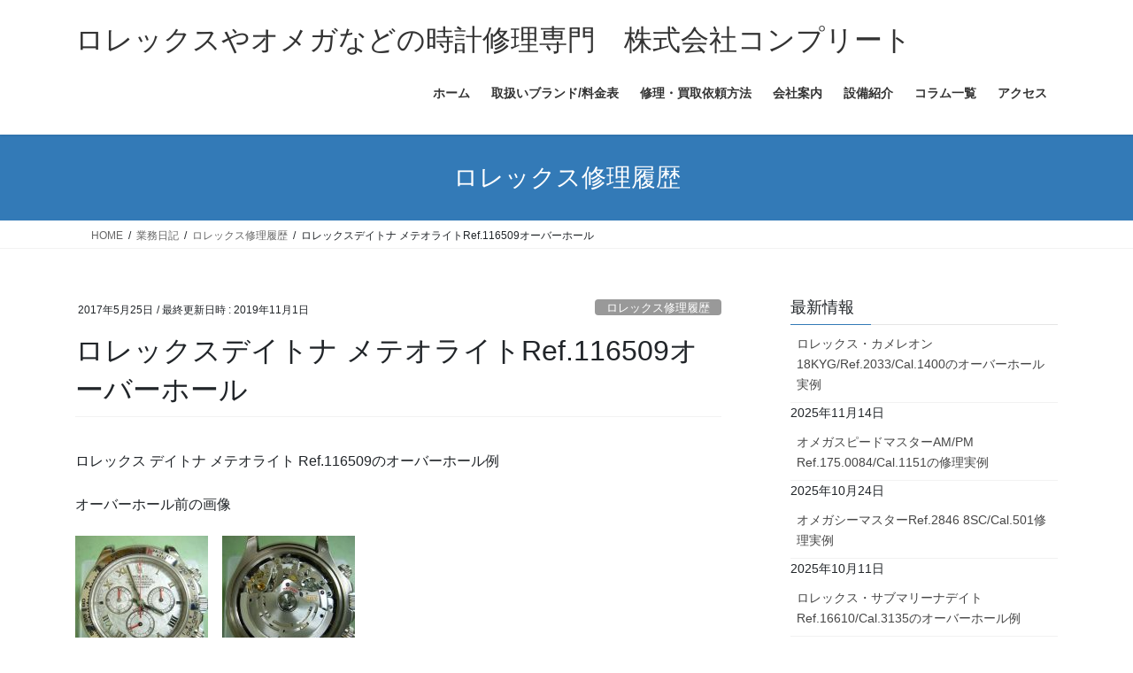

--- FILE ---
content_type: text/html; charset=UTF-8
request_url: https://complete-watch.com/work-blog/rolex-daytona-meteo-ref-116509/
body_size: 21233
content:
<!DOCTYPE html>
<html dir="ltr" lang="ja" prefix="og: https://ogp.me/ns#">
<head>
<meta charset="utf-8">
<meta http-equiv="X-UA-Compatible" content="IE=edge">
<meta name="viewport" content="width=device-width, initial-scale=1">
<!-- Google tag (gtag.js) --><script async src="https://www.googletagmanager.com/gtag/js?id=UA-37601365-1"></script><script>window.dataLayer = window.dataLayer || [];function gtag(){dataLayer.push(arguments);}gtag('js', new Date());gtag('config', 'UA-37601365-1');</script>
<!-- Google Tag Manager -->
<script>(function(w,d,s,l,i){w[l]=w[l]||[];w[l].push({'gtm.start':
new Date().getTime(),event:'gtm.js'});var f=d.getElementsByTagName(s)[0],
j=d.createElement(s),dl=l!='dataLayer'?'&l='+l:'';j.async=true;j.src=
'https://www.googletagmanager.com/gtm.js?id='+i+dl;f.parentNode.insertBefore(j,f);
})(window,document,'script','dataLayer','GTM-TPVGQ45X');</script>
<!-- End Google Tag Manager --><title>ロレックスデイトナ メテオライトRef.116509オーバーホール - ロレックスやオメガなどの時計修理専門 株式会社コンプリート</title>

		<!-- All in One SEO 4.9.3 - aioseo.com -->
	<meta name="description" content="ロレックス デイトナ メテオライト Ref.116509のオーバーホール例 オーバーホール前の画像 ホワイ" />
	<meta name="robots" content="max-image-preview:large" />
	<meta name="author" content="complete-watch"/>
	<meta name="google-site-verification" content="02PolAoxmkno1NFw6H3-4mGix3-fthKOl-BZOjQyvpE" />
	<link rel="canonical" href="https://complete-watch.com/work-blog/rolex-daytona-meteo-ref-116509/" />
	<meta name="generator" content="All in One SEO (AIOSEO) 4.9.3" />
		<meta property="og:locale" content="ja_JP" />
		<meta property="og:site_name" content="ロレックスやオメガなどの時計修理専門　株式会社コンプリート - 国内大手時計メーカー推奨修理店　ロレックスやオメガなどの時計修理をその場で見積もり　新宿三丁目すぐ" />
		<meta property="og:type" content="article" />
		<meta property="og:title" content="ロレックスデイトナ メテオライトRef.116509オーバーホール - ロレックスやオメガなどの時計修理専門 株式会社コンプリート" />
		<meta property="og:description" content="ロレックス デイトナ メテオライト Ref.116509のオーバーホール例 オーバーホール前の画像 ホワイ" />
		<meta property="og:url" content="https://complete-watch.com/work-blog/rolex-daytona-meteo-ref-116509/" />
		<meta property="og:image" content="https://complete-watch.com/wp-content/uploads/2024/07/logo.png" />
		<meta property="og:image:secure_url" content="https://complete-watch.com/wp-content/uploads/2024/07/logo.png" />
		<meta property="og:image:width" content="300" />
		<meta property="og:image:height" content="300" />
		<meta property="article:published_time" content="2017-05-25T08:29:58+00:00" />
		<meta property="article:modified_time" content="2019-11-01T09:06:48+00:00" />
		<meta name="twitter:card" content="summary_large_image" />
		<meta name="twitter:title" content="ロレックスデイトナ メテオライトRef.116509オーバーホール - ロレックスやオメガなどの時計修理専門 株式会社コンプリート" />
		<meta name="twitter:description" content="ロレックス デイトナ メテオライト Ref.116509のオーバーホール例 オーバーホール前の画像 ホワイ" />
		<meta name="twitter:image" content="https://complete-watch.com/wp-content/uploads/2024/07/logo.png" />
		<script type="application/ld+json" class="aioseo-schema">
			{"@context":"https:\/\/schema.org","@graph":[{"@type":"BlogPosting","@id":"https:\/\/complete-watch.com\/work-blog\/rolex-daytona-meteo-ref-116509\/#blogposting","name":"\u30ed\u30ec\u30c3\u30af\u30b9\u30c7\u30a4\u30c8\u30ca \u30e1\u30c6\u30aa\u30e9\u30a4\u30c8Ref.116509\u30aa\u30fc\u30d0\u30fc\u30db\u30fc\u30eb - \u30ed\u30ec\u30c3\u30af\u30b9\u3084\u30aa\u30e1\u30ac\u306a\u3069\u306e\u6642\u8a08\u4fee\u7406\u5c02\u9580 \u682a\u5f0f\u4f1a\u793e\u30b3\u30f3\u30d7\u30ea\u30fc\u30c8","headline":"\u30ed\u30ec\u30c3\u30af\u30b9\u30c7\u30a4\u30c8\u30ca \u30e1\u30c6\u30aa\u30e9\u30a4\u30c8Ref.116509\u30aa\u30fc\u30d0\u30fc\u30db\u30fc\u30eb","author":{"@id":"https:\/\/complete-watch.com\/author\/repaircomplete-watch\/#author"},"publisher":{"@id":"https:\/\/complete-watch.com\/#organization"},"image":{"@type":"ImageObject","url":"http:\/\/complete-watch.com\/cp-bin\/wordpress\/wp-content\/uploads\/2017\/05\/P1110262-150x150.jpg","@id":"https:\/\/complete-watch.com\/work-blog\/rolex-daytona-meteo-ref-116509\/#articleImage"},"datePublished":"2017-05-25T17:29:58+09:00","dateModified":"2019-11-01T18:06:48+09:00","inLanguage":"ja","mainEntityOfPage":{"@id":"https:\/\/complete-watch.com\/work-blog\/rolex-daytona-meteo-ref-116509\/#webpage"},"isPartOf":{"@id":"https:\/\/complete-watch.com\/work-blog\/rolex-daytona-meteo-ref-116509\/#webpage"},"articleSection":"\u30ed\u30ec\u30c3\u30af\u30b9\u4fee\u7406\u5c65\u6b74, \u696d\u52d9\u65e5\u8a18"},{"@type":"BreadcrumbList","@id":"https:\/\/complete-watch.com\/work-blog\/rolex-daytona-meteo-ref-116509\/#breadcrumblist","itemListElement":[{"@type":"ListItem","@id":"https:\/\/complete-watch.com#listItem","position":1,"name":"\u5bb6","item":"https:\/\/complete-watch.com","nextItem":{"@type":"ListItem","@id":"https:\/\/complete-watch.com\/category\/work-blog\/#listItem","name":"\u696d\u52d9\u65e5\u8a18"}},{"@type":"ListItem","@id":"https:\/\/complete-watch.com\/category\/work-blog\/#listItem","position":2,"name":"\u696d\u52d9\u65e5\u8a18","item":"https:\/\/complete-watch.com\/category\/work-blog\/","nextItem":{"@type":"ListItem","@id":"https:\/\/complete-watch.com\/category\/work-blog\/rolex-blog\/#listItem","name":"\u30ed\u30ec\u30c3\u30af\u30b9\u4fee\u7406\u5c65\u6b74"},"previousItem":{"@type":"ListItem","@id":"https:\/\/complete-watch.com#listItem","name":"\u5bb6"}},{"@type":"ListItem","@id":"https:\/\/complete-watch.com\/category\/work-blog\/rolex-blog\/#listItem","position":3,"name":"\u30ed\u30ec\u30c3\u30af\u30b9\u4fee\u7406\u5c65\u6b74","item":"https:\/\/complete-watch.com\/category\/work-blog\/rolex-blog\/","nextItem":{"@type":"ListItem","@id":"https:\/\/complete-watch.com\/work-blog\/rolex-daytona-meteo-ref-116509\/#listItem","name":"\u30ed\u30ec\u30c3\u30af\u30b9\u30c7\u30a4\u30c8\u30ca \u30e1\u30c6\u30aa\u30e9\u30a4\u30c8Ref.116509\u30aa\u30fc\u30d0\u30fc\u30db\u30fc\u30eb"},"previousItem":{"@type":"ListItem","@id":"https:\/\/complete-watch.com\/category\/work-blog\/#listItem","name":"\u696d\u52d9\u65e5\u8a18"}},{"@type":"ListItem","@id":"https:\/\/complete-watch.com\/work-blog\/rolex-daytona-meteo-ref-116509\/#listItem","position":4,"name":"\u30ed\u30ec\u30c3\u30af\u30b9\u30c7\u30a4\u30c8\u30ca \u30e1\u30c6\u30aa\u30e9\u30a4\u30c8Ref.116509\u30aa\u30fc\u30d0\u30fc\u30db\u30fc\u30eb","previousItem":{"@type":"ListItem","@id":"https:\/\/complete-watch.com\/category\/work-blog\/rolex-blog\/#listItem","name":"\u30ed\u30ec\u30c3\u30af\u30b9\u4fee\u7406\u5c65\u6b74"}}]},{"@type":"Organization","@id":"https:\/\/complete-watch.com\/#organization","name":"\u30ed\u30ec\u30c3\u30af\u30b9\u3084\u30aa\u30e1\u30ac\u306a\u3069\u306e\u6642\u8a08\u4fee\u7406\u5c02\u9580\u3000\u682a\u5f0f\u4f1a\u793e\u30b3\u30f3\u30d7\u30ea\u30fc\u30c8","description":"\u56fd\u5185\u5927\u624b\u6642\u8a08\u30e1\u30fc\u30ab\u30fc\u63a8\u5968\u4fee\u7406\u5e97\u3000\u30ed\u30ec\u30c3\u30af\u30b9\u3084\u30aa\u30e1\u30ac\u306a\u3069\u306e\u6642\u8a08\u4fee\u7406\u3092\u305d\u306e\u5834\u3067\u898b\u7a4d\u3082\u308a\u3000\u65b0\u5bbf\u4e09\u4e01\u76ee\u3059\u3050","url":"https:\/\/complete-watch.com\/","telephone":"+81352929157","logo":{"@type":"ImageObject","url":"https:\/\/complete-watch.com\/wp-content\/uploads\/2024\/07\/logo.png","@id":"https:\/\/complete-watch.com\/work-blog\/rolex-daytona-meteo-ref-116509\/#organizationLogo","width":300,"height":300,"caption":"\u30ed\u30b4"},"image":{"@id":"https:\/\/complete-watch.com\/work-blog\/rolex-daytona-meteo-ref-116509\/#organizationLogo"}},{"@type":"Person","@id":"https:\/\/complete-watch.com\/author\/repaircomplete-watch\/#author","url":"https:\/\/complete-watch.com\/author\/repaircomplete-watch\/","name":"complete-watch","image":{"@type":"ImageObject","@id":"https:\/\/complete-watch.com\/work-blog\/rolex-daytona-meteo-ref-116509\/#authorImage","url":"https:\/\/secure.gravatar.com\/avatar\/ebb550b66c23ac1a144ded5ba787a9868d49418bf66fbe9774a778d7dd91f4ca?s=96&d=mm&r=g","width":96,"height":96,"caption":"complete-watch"}},{"@type":"WebPage","@id":"https:\/\/complete-watch.com\/work-blog\/rolex-daytona-meteo-ref-116509\/#webpage","url":"https:\/\/complete-watch.com\/work-blog\/rolex-daytona-meteo-ref-116509\/","name":"\u30ed\u30ec\u30c3\u30af\u30b9\u30c7\u30a4\u30c8\u30ca \u30e1\u30c6\u30aa\u30e9\u30a4\u30c8Ref.116509\u30aa\u30fc\u30d0\u30fc\u30db\u30fc\u30eb - \u30ed\u30ec\u30c3\u30af\u30b9\u3084\u30aa\u30e1\u30ac\u306a\u3069\u306e\u6642\u8a08\u4fee\u7406\u5c02\u9580 \u682a\u5f0f\u4f1a\u793e\u30b3\u30f3\u30d7\u30ea\u30fc\u30c8","description":"\u30ed\u30ec\u30c3\u30af\u30b9 \u30c7\u30a4\u30c8\u30ca \u30e1\u30c6\u30aa\u30e9\u30a4\u30c8 Ref.116509\u306e\u30aa\u30fc\u30d0\u30fc\u30db\u30fc\u30eb\u4f8b \u30aa\u30fc\u30d0\u30fc\u30db\u30fc\u30eb\u524d\u306e\u753b\u50cf \u30db\u30ef\u30a4","inLanguage":"ja","isPartOf":{"@id":"https:\/\/complete-watch.com\/#website"},"breadcrumb":{"@id":"https:\/\/complete-watch.com\/work-blog\/rolex-daytona-meteo-ref-116509\/#breadcrumblist"},"author":{"@id":"https:\/\/complete-watch.com\/author\/repaircomplete-watch\/#author"},"creator":{"@id":"https:\/\/complete-watch.com\/author\/repaircomplete-watch\/#author"},"datePublished":"2017-05-25T17:29:58+09:00","dateModified":"2019-11-01T18:06:48+09:00"},{"@type":"WebSite","@id":"https:\/\/complete-watch.com\/#website","url":"https:\/\/complete-watch.com\/","name":"\u30ed\u30ec\u30c3\u30af\u30b9\u3084\u30aa\u30e1\u30ac\u306a\u3069\u306e\u6642\u8a08\u4fee\u7406\u5c02\u9580\u3000\u682a\u5f0f\u4f1a\u793e\u30b3\u30f3\u30d7\u30ea\u30fc\u30c8","description":"\u56fd\u5185\u5927\u624b\u6642\u8a08\u30e1\u30fc\u30ab\u30fc\u63a8\u5968\u4fee\u7406\u5e97\u3000\u30ed\u30ec\u30c3\u30af\u30b9\u3084\u30aa\u30e1\u30ac\u306a\u3069\u306e\u6642\u8a08\u4fee\u7406\u3092\u305d\u306e\u5834\u3067\u898b\u7a4d\u3082\u308a\u3000\u65b0\u5bbf\u4e09\u4e01\u76ee\u3059\u3050","inLanguage":"ja","publisher":{"@id":"https:\/\/complete-watch.com\/#organization"}}]}
		</script>
		<!-- All in One SEO -->

<link rel="alternate" type="application/rss+xml" title="ロレックスやオメガなどの時計修理専門　株式会社コンプリート &raquo; フィード" href="https://complete-watch.com/feed/" />
<link rel="alternate" title="oEmbed (JSON)" type="application/json+oembed" href="https://complete-watch.com/wp-json/oembed/1.0/embed?url=https%3A%2F%2Fcomplete-watch.com%2Fwork-blog%2Frolex-daytona-meteo-ref-116509%2F" />
<link rel="alternate" title="oEmbed (XML)" type="text/xml+oembed" href="https://complete-watch.com/wp-json/oembed/1.0/embed?url=https%3A%2F%2Fcomplete-watch.com%2Fwork-blog%2Frolex-daytona-meteo-ref-116509%2F&#038;format=xml" />
<meta name="description" content="ロレックス デイトナ メテオライト Ref.116509のオーバーホール例オーバーホール前の画像　ホワイトゴールドケースにメテオライト（隕石）のダイヤルで大変重量感のあるお品物です。定期メンテナンスですが、使用キズが多いブレスのみ仕上げ研磨を行うことになりました。オーバーホール後の画像　機械の方は不具合が出る前のメンテナンスということもあり、各パッキンとゼンマイ交換のみで済みました。次回のメンテナンスも使いすぎなければ大きな問題" /><style id='wp-img-auto-sizes-contain-inline-css' type='text/css'>
img:is([sizes=auto i],[sizes^="auto," i]){contain-intrinsic-size:3000px 1500px}
/*# sourceURL=wp-img-auto-sizes-contain-inline-css */
</style>
<link rel='preload' id='vkExUnit_common_style-css-preload' href='https://complete-watch.com/wp-content/plugins/vk-all-in-one-expansion-unit/assets/css/vkExUnit_style.css?ver=9.113.0.1' as='style' onload="this.onload=null;this.rel='stylesheet'"/>
<link rel='stylesheet' id='vkExUnit_common_style-css' href='https://complete-watch.com/wp-content/plugins/vk-all-in-one-expansion-unit/assets/css/vkExUnit_style.css?ver=9.113.0.1' media='print' onload="this.media='all'; this.onload=null;">
<style id='vkExUnit_common_style-inline-css' type='text/css'>
:root {--ver_page_top_button_url:url(https://complete-watch.com/wp-content/plugins/vk-all-in-one-expansion-unit/assets/images/to-top-btn-icon.svg);}@font-face {font-weight: normal;font-style: normal;font-family: "vk_sns";src: url("https://complete-watch.com/wp-content/plugins/vk-all-in-one-expansion-unit/inc/sns/icons/fonts/vk_sns.eot?-bq20cj");src: url("https://complete-watch.com/wp-content/plugins/vk-all-in-one-expansion-unit/inc/sns/icons/fonts/vk_sns.eot?#iefix-bq20cj") format("embedded-opentype"),url("https://complete-watch.com/wp-content/plugins/vk-all-in-one-expansion-unit/inc/sns/icons/fonts/vk_sns.woff?-bq20cj") format("woff"),url("https://complete-watch.com/wp-content/plugins/vk-all-in-one-expansion-unit/inc/sns/icons/fonts/vk_sns.ttf?-bq20cj") format("truetype"),url("https://complete-watch.com/wp-content/plugins/vk-all-in-one-expansion-unit/inc/sns/icons/fonts/vk_sns.svg?-bq20cj#vk_sns") format("svg");}
.veu_promotion-alert__content--text {border: 1px solid rgba(0,0,0,0.125);padding: 0.5em 1em;border-radius: var(--vk-size-radius);margin-bottom: var(--vk-margin-block-bottom);font-size: 0.875rem;}/* Alert Content部分に段落タグを入れた場合に最後の段落の余白を0にする */.veu_promotion-alert__content--text p:last-of-type{margin-bottom:0;margin-top: 0;}
/*# sourceURL=vkExUnit_common_style-inline-css */
</style>
<style id='wp-emoji-styles-inline-css' type='text/css'>

	img.wp-smiley, img.emoji {
		display: inline !important;
		border: none !important;
		box-shadow: none !important;
		height: 1em !important;
		width: 1em !important;
		margin: 0 0.07em !important;
		vertical-align: -0.1em !important;
		background: none !important;
		padding: 0 !important;
	}
/*# sourceURL=wp-emoji-styles-inline-css */
</style>
<style id='wp-block-library-inline-css' type='text/css'>
:root{--wp-block-synced-color:#7a00df;--wp-block-synced-color--rgb:122,0,223;--wp-bound-block-color:var(--wp-block-synced-color);--wp-editor-canvas-background:#ddd;--wp-admin-theme-color:#007cba;--wp-admin-theme-color--rgb:0,124,186;--wp-admin-theme-color-darker-10:#006ba1;--wp-admin-theme-color-darker-10--rgb:0,107,160.5;--wp-admin-theme-color-darker-20:#005a87;--wp-admin-theme-color-darker-20--rgb:0,90,135;--wp-admin-border-width-focus:2px}@media (min-resolution:192dpi){:root{--wp-admin-border-width-focus:1.5px}}.wp-element-button{cursor:pointer}:root .has-very-light-gray-background-color{background-color:#eee}:root .has-very-dark-gray-background-color{background-color:#313131}:root .has-very-light-gray-color{color:#eee}:root .has-very-dark-gray-color{color:#313131}:root .has-vivid-green-cyan-to-vivid-cyan-blue-gradient-background{background:linear-gradient(135deg,#00d084,#0693e3)}:root .has-purple-crush-gradient-background{background:linear-gradient(135deg,#34e2e4,#4721fb 50%,#ab1dfe)}:root .has-hazy-dawn-gradient-background{background:linear-gradient(135deg,#faaca8,#dad0ec)}:root .has-subdued-olive-gradient-background{background:linear-gradient(135deg,#fafae1,#67a671)}:root .has-atomic-cream-gradient-background{background:linear-gradient(135deg,#fdd79a,#004a59)}:root .has-nightshade-gradient-background{background:linear-gradient(135deg,#330968,#31cdcf)}:root .has-midnight-gradient-background{background:linear-gradient(135deg,#020381,#2874fc)}:root{--wp--preset--font-size--normal:16px;--wp--preset--font-size--huge:42px}.has-regular-font-size{font-size:1em}.has-larger-font-size{font-size:2.625em}.has-normal-font-size{font-size:var(--wp--preset--font-size--normal)}.has-huge-font-size{font-size:var(--wp--preset--font-size--huge)}.has-text-align-center{text-align:center}.has-text-align-left{text-align:left}.has-text-align-right{text-align:right}.has-fit-text{white-space:nowrap!important}#end-resizable-editor-section{display:none}.aligncenter{clear:both}.items-justified-left{justify-content:flex-start}.items-justified-center{justify-content:center}.items-justified-right{justify-content:flex-end}.items-justified-space-between{justify-content:space-between}.screen-reader-text{border:0;clip-path:inset(50%);height:1px;margin:-1px;overflow:hidden;padding:0;position:absolute;width:1px;word-wrap:normal!important}.screen-reader-text:focus{background-color:#ddd;clip-path:none;color:#444;display:block;font-size:1em;height:auto;left:5px;line-height:normal;padding:15px 23px 14px;text-decoration:none;top:5px;width:auto;z-index:100000}html :where(.has-border-color){border-style:solid}html :where([style*=border-top-color]){border-top-style:solid}html :where([style*=border-right-color]){border-right-style:solid}html :where([style*=border-bottom-color]){border-bottom-style:solid}html :where([style*=border-left-color]){border-left-style:solid}html :where([style*=border-width]){border-style:solid}html :where([style*=border-top-width]){border-top-style:solid}html :where([style*=border-right-width]){border-right-style:solid}html :where([style*=border-bottom-width]){border-bottom-style:solid}html :where([style*=border-left-width]){border-left-style:solid}html :where(img[class*=wp-image-]){height:auto;max-width:100%}:where(figure){margin:0 0 1em}html :where(.is-position-sticky){--wp-admin--admin-bar--position-offset:var(--wp-admin--admin-bar--height,0px)}@media screen and (max-width:600px){html :where(.is-position-sticky){--wp-admin--admin-bar--position-offset:0px}}
.vk-cols--reverse{flex-direction:row-reverse}.vk-cols--hasbtn{margin-bottom:0}.vk-cols--hasbtn>.row>.vk_gridColumn_item,.vk-cols--hasbtn>.wp-block-column{position:relative;padding-bottom:3em}.vk-cols--hasbtn>.row>.vk_gridColumn_item>.wp-block-buttons,.vk-cols--hasbtn>.row>.vk_gridColumn_item>.vk_button,.vk-cols--hasbtn>.wp-block-column>.wp-block-buttons,.vk-cols--hasbtn>.wp-block-column>.vk_button{position:absolute;bottom:0;width:100%}.vk-cols--fit.wp-block-columns{gap:0}.vk-cols--fit.wp-block-columns,.vk-cols--fit.wp-block-columns:not(.is-not-stacked-on-mobile){margin-top:0;margin-bottom:0;justify-content:space-between}.vk-cols--fit.wp-block-columns>.wp-block-column *:last-child,.vk-cols--fit.wp-block-columns:not(.is-not-stacked-on-mobile)>.wp-block-column *:last-child{margin-bottom:0}.vk-cols--fit.wp-block-columns>.wp-block-column>.wp-block-cover,.vk-cols--fit.wp-block-columns:not(.is-not-stacked-on-mobile)>.wp-block-column>.wp-block-cover{margin-top:0}.vk-cols--fit.wp-block-columns.has-background,.vk-cols--fit.wp-block-columns:not(.is-not-stacked-on-mobile).has-background{padding:0}@media(max-width: 599px){.vk-cols--fit.wp-block-columns:not(.has-background)>.wp-block-column:not(.has-background),.vk-cols--fit.wp-block-columns:not(.is-not-stacked-on-mobile):not(.has-background)>.wp-block-column:not(.has-background){padding-left:0 !important;padding-right:0 !important}}@media(min-width: 782px){.vk-cols--fit.wp-block-columns .block-editor-block-list__block.wp-block-column:not(:first-child),.vk-cols--fit.wp-block-columns>.wp-block-column:not(:first-child),.vk-cols--fit.wp-block-columns:not(.is-not-stacked-on-mobile) .block-editor-block-list__block.wp-block-column:not(:first-child),.vk-cols--fit.wp-block-columns:not(.is-not-stacked-on-mobile)>.wp-block-column:not(:first-child){margin-left:0}}@media(min-width: 600px)and (max-width: 781px){.vk-cols--fit.wp-block-columns .wp-block-column:nth-child(2n),.vk-cols--fit.wp-block-columns:not(.is-not-stacked-on-mobile) .wp-block-column:nth-child(2n){margin-left:0}.vk-cols--fit.wp-block-columns .wp-block-column:not(:only-child),.vk-cols--fit.wp-block-columns:not(.is-not-stacked-on-mobile) .wp-block-column:not(:only-child){flex-basis:50% !important}}.vk-cols--fit--gap1.wp-block-columns{gap:1px}@media(min-width: 600px)and (max-width: 781px){.vk-cols--fit--gap1.wp-block-columns .wp-block-column:not(:only-child){flex-basis:calc(50% - 1px) !important}}.vk-cols--fit.vk-cols--grid>.block-editor-block-list__block,.vk-cols--fit.vk-cols--grid>.wp-block-column,.vk-cols--fit.vk-cols--grid:not(.is-not-stacked-on-mobile)>.block-editor-block-list__block,.vk-cols--fit.vk-cols--grid:not(.is-not-stacked-on-mobile)>.wp-block-column{flex-basis:50%;box-sizing:border-box}@media(max-width: 599px){.vk-cols--fit.vk-cols--grid.vk-cols--grid--alignfull>.wp-block-column:nth-child(2)>.wp-block-cover,.vk-cols--fit.vk-cols--grid.vk-cols--grid--alignfull>.wp-block-column:nth-child(2)>.vk_outer,.vk-cols--fit.vk-cols--grid:not(.is-not-stacked-on-mobile).vk-cols--grid--alignfull>.wp-block-column:nth-child(2)>.wp-block-cover,.vk-cols--fit.vk-cols--grid:not(.is-not-stacked-on-mobile).vk-cols--grid--alignfull>.wp-block-column:nth-child(2)>.vk_outer{width:100vw;margin-right:calc((100% - 100vw)/2);margin-left:calc((100% - 100vw)/2)}}@media(min-width: 600px){.vk-cols--fit.vk-cols--grid.vk-cols--grid--alignfull>.wp-block-column:nth-child(2)>.wp-block-cover,.vk-cols--fit.vk-cols--grid.vk-cols--grid--alignfull>.wp-block-column:nth-child(2)>.vk_outer,.vk-cols--fit.vk-cols--grid:not(.is-not-stacked-on-mobile).vk-cols--grid--alignfull>.wp-block-column:nth-child(2)>.wp-block-cover,.vk-cols--fit.vk-cols--grid:not(.is-not-stacked-on-mobile).vk-cols--grid--alignfull>.wp-block-column:nth-child(2)>.vk_outer{margin-right:calc(100% - 50vw);width:50vw}}@media(min-width: 600px){.vk-cols--fit.vk-cols--grid.vk-cols--grid--alignfull.vk-cols--reverse>.wp-block-column,.vk-cols--fit.vk-cols--grid:not(.is-not-stacked-on-mobile).vk-cols--grid--alignfull.vk-cols--reverse>.wp-block-column{margin-left:0;margin-right:0}.vk-cols--fit.vk-cols--grid.vk-cols--grid--alignfull.vk-cols--reverse>.wp-block-column:nth-child(2)>.wp-block-cover,.vk-cols--fit.vk-cols--grid.vk-cols--grid--alignfull.vk-cols--reverse>.wp-block-column:nth-child(2)>.vk_outer,.vk-cols--fit.vk-cols--grid:not(.is-not-stacked-on-mobile).vk-cols--grid--alignfull.vk-cols--reverse>.wp-block-column:nth-child(2)>.wp-block-cover,.vk-cols--fit.vk-cols--grid:not(.is-not-stacked-on-mobile).vk-cols--grid--alignfull.vk-cols--reverse>.wp-block-column:nth-child(2)>.vk_outer{margin-left:calc(100% - 50vw)}}.vk-cols--menu h2,.vk-cols--menu h3,.vk-cols--menu h4,.vk-cols--menu h5{margin-bottom:.2em;text-shadow:#000 0 0 10px}.vk-cols--menu h2:first-child,.vk-cols--menu h3:first-child,.vk-cols--menu h4:first-child,.vk-cols--menu h5:first-child{margin-top:0}.vk-cols--menu p{margin-bottom:1rem;text-shadow:#000 0 0 10px}.vk-cols--menu .wp-block-cover__inner-container:last-child{margin-bottom:0}.vk-cols--fitbnrs .wp-block-column .wp-block-cover:hover img{filter:unset}.vk-cols--fitbnrs .wp-block-column .wp-block-cover:hover{background-color:unset}.vk-cols--fitbnrs .wp-block-column .wp-block-cover:hover .wp-block-cover__image-background{filter:unset !important}.vk-cols--fitbnrs .wp-block-cover .wp-block-cover__inner-container{position:absolute;height:100%;width:100%}.vk-cols--fitbnrs .vk_button{height:100%;margin:0}.vk-cols--fitbnrs .vk_button .vk_button_btn,.vk-cols--fitbnrs .vk_button .btn{height:100%;width:100%;border:none;box-shadow:none;background-color:unset !important;transition:unset}.vk-cols--fitbnrs .vk_button .vk_button_btn:hover,.vk-cols--fitbnrs .vk_button .btn:hover{transition:unset}.vk-cols--fitbnrs .vk_button .vk_button_btn:after,.vk-cols--fitbnrs .vk_button .btn:after{border:none}.vk-cols--fitbnrs .vk_button .vk_button_link_txt{width:100%;position:absolute;top:50%;left:50%;transform:translateY(-50%) translateX(-50%);font-size:2rem;text-shadow:#000 0 0 10px}.vk-cols--fitbnrs .vk_button .vk_button_link_subCaption{width:100%;position:absolute;top:calc(50% + 2.2em);left:50%;transform:translateY(-50%) translateX(-50%);text-shadow:#000 0 0 10px}@media(min-width: 992px){.vk-cols--media.wp-block-columns{gap:3rem}}.vk-fit-map figure{margin-bottom:0}.vk-fit-map iframe{position:relative;margin-bottom:0;display:block;max-height:400px;width:100vw}.vk-fit-map:is(.alignfull,.alignwide) div{max-width:100%}.vk-table--th--width25 :where(tr>*:first-child){width:25%}.vk-table--th--width30 :where(tr>*:first-child){width:30%}.vk-table--th--width35 :where(tr>*:first-child){width:35%}.vk-table--th--width40 :where(tr>*:first-child){width:40%}.vk-table--th--bg-bright :where(tr>*:first-child){background-color:var(--wp--preset--color--bg-secondary, rgba(0, 0, 0, 0.05))}@media(max-width: 599px){.vk-table--mobile-block :is(th,td){width:100%;display:block}.vk-table--mobile-block.wp-block-table table :is(th,td){border-top:none}}.vk-table--width--th25 :where(tr>*:first-child){width:25%}.vk-table--width--th30 :where(tr>*:first-child){width:30%}.vk-table--width--th35 :where(tr>*:first-child){width:35%}.vk-table--width--th40 :where(tr>*:first-child){width:40%}.no-margin{margin:0}@media(max-width: 599px){.wp-block-image.vk-aligncenter--mobile>.alignright{float:none;margin-left:auto;margin-right:auto}.vk-no-padding-horizontal--mobile{padding-left:0 !important;padding-right:0 !important}}
/* VK Color Palettes */

/*# sourceURL=wp-block-library-inline-css */
</style><style id='global-styles-inline-css' type='text/css'>
:root{--wp--preset--aspect-ratio--square: 1;--wp--preset--aspect-ratio--4-3: 4/3;--wp--preset--aspect-ratio--3-4: 3/4;--wp--preset--aspect-ratio--3-2: 3/2;--wp--preset--aspect-ratio--2-3: 2/3;--wp--preset--aspect-ratio--16-9: 16/9;--wp--preset--aspect-ratio--9-16: 9/16;--wp--preset--color--black: #000000;--wp--preset--color--cyan-bluish-gray: #abb8c3;--wp--preset--color--white: #ffffff;--wp--preset--color--pale-pink: #f78da7;--wp--preset--color--vivid-red: #cf2e2e;--wp--preset--color--luminous-vivid-orange: #ff6900;--wp--preset--color--luminous-vivid-amber: #fcb900;--wp--preset--color--light-green-cyan: #7bdcb5;--wp--preset--color--vivid-green-cyan: #00d084;--wp--preset--color--pale-cyan-blue: #8ed1fc;--wp--preset--color--vivid-cyan-blue: #0693e3;--wp--preset--color--vivid-purple: #9b51e0;--wp--preset--gradient--vivid-cyan-blue-to-vivid-purple: linear-gradient(135deg,rgb(6,147,227) 0%,rgb(155,81,224) 100%);--wp--preset--gradient--light-green-cyan-to-vivid-green-cyan: linear-gradient(135deg,rgb(122,220,180) 0%,rgb(0,208,130) 100%);--wp--preset--gradient--luminous-vivid-amber-to-luminous-vivid-orange: linear-gradient(135deg,rgb(252,185,0) 0%,rgb(255,105,0) 100%);--wp--preset--gradient--luminous-vivid-orange-to-vivid-red: linear-gradient(135deg,rgb(255,105,0) 0%,rgb(207,46,46) 100%);--wp--preset--gradient--very-light-gray-to-cyan-bluish-gray: linear-gradient(135deg,rgb(238,238,238) 0%,rgb(169,184,195) 100%);--wp--preset--gradient--cool-to-warm-spectrum: linear-gradient(135deg,rgb(74,234,220) 0%,rgb(151,120,209) 20%,rgb(207,42,186) 40%,rgb(238,44,130) 60%,rgb(251,105,98) 80%,rgb(254,248,76) 100%);--wp--preset--gradient--blush-light-purple: linear-gradient(135deg,rgb(255,206,236) 0%,rgb(152,150,240) 100%);--wp--preset--gradient--blush-bordeaux: linear-gradient(135deg,rgb(254,205,165) 0%,rgb(254,45,45) 50%,rgb(107,0,62) 100%);--wp--preset--gradient--luminous-dusk: linear-gradient(135deg,rgb(255,203,112) 0%,rgb(199,81,192) 50%,rgb(65,88,208) 100%);--wp--preset--gradient--pale-ocean: linear-gradient(135deg,rgb(255,245,203) 0%,rgb(182,227,212) 50%,rgb(51,167,181) 100%);--wp--preset--gradient--electric-grass: linear-gradient(135deg,rgb(202,248,128) 0%,rgb(113,206,126) 100%);--wp--preset--gradient--midnight: linear-gradient(135deg,rgb(2,3,129) 0%,rgb(40,116,252) 100%);--wp--preset--font-size--small: 13px;--wp--preset--font-size--medium: 20px;--wp--preset--font-size--large: 36px;--wp--preset--font-size--x-large: 42px;--wp--preset--spacing--20: 0.44rem;--wp--preset--spacing--30: 0.67rem;--wp--preset--spacing--40: 1rem;--wp--preset--spacing--50: 1.5rem;--wp--preset--spacing--60: 2.25rem;--wp--preset--spacing--70: 3.38rem;--wp--preset--spacing--80: 5.06rem;--wp--preset--shadow--natural: 6px 6px 9px rgba(0, 0, 0, 0.2);--wp--preset--shadow--deep: 12px 12px 50px rgba(0, 0, 0, 0.4);--wp--preset--shadow--sharp: 6px 6px 0px rgba(0, 0, 0, 0.2);--wp--preset--shadow--outlined: 6px 6px 0px -3px rgb(255, 255, 255), 6px 6px rgb(0, 0, 0);--wp--preset--shadow--crisp: 6px 6px 0px rgb(0, 0, 0);}:where(.is-layout-flex){gap: 0.5em;}:where(.is-layout-grid){gap: 0.5em;}body .is-layout-flex{display: flex;}.is-layout-flex{flex-wrap: wrap;align-items: center;}.is-layout-flex > :is(*, div){margin: 0;}body .is-layout-grid{display: grid;}.is-layout-grid > :is(*, div){margin: 0;}:where(.wp-block-columns.is-layout-flex){gap: 2em;}:where(.wp-block-columns.is-layout-grid){gap: 2em;}:where(.wp-block-post-template.is-layout-flex){gap: 1.25em;}:where(.wp-block-post-template.is-layout-grid){gap: 1.25em;}.has-black-color{color: var(--wp--preset--color--black) !important;}.has-cyan-bluish-gray-color{color: var(--wp--preset--color--cyan-bluish-gray) !important;}.has-white-color{color: var(--wp--preset--color--white) !important;}.has-pale-pink-color{color: var(--wp--preset--color--pale-pink) !important;}.has-vivid-red-color{color: var(--wp--preset--color--vivid-red) !important;}.has-luminous-vivid-orange-color{color: var(--wp--preset--color--luminous-vivid-orange) !important;}.has-luminous-vivid-amber-color{color: var(--wp--preset--color--luminous-vivid-amber) !important;}.has-light-green-cyan-color{color: var(--wp--preset--color--light-green-cyan) !important;}.has-vivid-green-cyan-color{color: var(--wp--preset--color--vivid-green-cyan) !important;}.has-pale-cyan-blue-color{color: var(--wp--preset--color--pale-cyan-blue) !important;}.has-vivid-cyan-blue-color{color: var(--wp--preset--color--vivid-cyan-blue) !important;}.has-vivid-purple-color{color: var(--wp--preset--color--vivid-purple) !important;}.has-black-background-color{background-color: var(--wp--preset--color--black) !important;}.has-cyan-bluish-gray-background-color{background-color: var(--wp--preset--color--cyan-bluish-gray) !important;}.has-white-background-color{background-color: var(--wp--preset--color--white) !important;}.has-pale-pink-background-color{background-color: var(--wp--preset--color--pale-pink) !important;}.has-vivid-red-background-color{background-color: var(--wp--preset--color--vivid-red) !important;}.has-luminous-vivid-orange-background-color{background-color: var(--wp--preset--color--luminous-vivid-orange) !important;}.has-luminous-vivid-amber-background-color{background-color: var(--wp--preset--color--luminous-vivid-amber) !important;}.has-light-green-cyan-background-color{background-color: var(--wp--preset--color--light-green-cyan) !important;}.has-vivid-green-cyan-background-color{background-color: var(--wp--preset--color--vivid-green-cyan) !important;}.has-pale-cyan-blue-background-color{background-color: var(--wp--preset--color--pale-cyan-blue) !important;}.has-vivid-cyan-blue-background-color{background-color: var(--wp--preset--color--vivid-cyan-blue) !important;}.has-vivid-purple-background-color{background-color: var(--wp--preset--color--vivid-purple) !important;}.has-black-border-color{border-color: var(--wp--preset--color--black) !important;}.has-cyan-bluish-gray-border-color{border-color: var(--wp--preset--color--cyan-bluish-gray) !important;}.has-white-border-color{border-color: var(--wp--preset--color--white) !important;}.has-pale-pink-border-color{border-color: var(--wp--preset--color--pale-pink) !important;}.has-vivid-red-border-color{border-color: var(--wp--preset--color--vivid-red) !important;}.has-luminous-vivid-orange-border-color{border-color: var(--wp--preset--color--luminous-vivid-orange) !important;}.has-luminous-vivid-amber-border-color{border-color: var(--wp--preset--color--luminous-vivid-amber) !important;}.has-light-green-cyan-border-color{border-color: var(--wp--preset--color--light-green-cyan) !important;}.has-vivid-green-cyan-border-color{border-color: var(--wp--preset--color--vivid-green-cyan) !important;}.has-pale-cyan-blue-border-color{border-color: var(--wp--preset--color--pale-cyan-blue) !important;}.has-vivid-cyan-blue-border-color{border-color: var(--wp--preset--color--vivid-cyan-blue) !important;}.has-vivid-purple-border-color{border-color: var(--wp--preset--color--vivid-purple) !important;}.has-vivid-cyan-blue-to-vivid-purple-gradient-background{background: var(--wp--preset--gradient--vivid-cyan-blue-to-vivid-purple) !important;}.has-light-green-cyan-to-vivid-green-cyan-gradient-background{background: var(--wp--preset--gradient--light-green-cyan-to-vivid-green-cyan) !important;}.has-luminous-vivid-amber-to-luminous-vivid-orange-gradient-background{background: var(--wp--preset--gradient--luminous-vivid-amber-to-luminous-vivid-orange) !important;}.has-luminous-vivid-orange-to-vivid-red-gradient-background{background: var(--wp--preset--gradient--luminous-vivid-orange-to-vivid-red) !important;}.has-very-light-gray-to-cyan-bluish-gray-gradient-background{background: var(--wp--preset--gradient--very-light-gray-to-cyan-bluish-gray) !important;}.has-cool-to-warm-spectrum-gradient-background{background: var(--wp--preset--gradient--cool-to-warm-spectrum) !important;}.has-blush-light-purple-gradient-background{background: var(--wp--preset--gradient--blush-light-purple) !important;}.has-blush-bordeaux-gradient-background{background: var(--wp--preset--gradient--blush-bordeaux) !important;}.has-luminous-dusk-gradient-background{background: var(--wp--preset--gradient--luminous-dusk) !important;}.has-pale-ocean-gradient-background{background: var(--wp--preset--gradient--pale-ocean) !important;}.has-electric-grass-gradient-background{background: var(--wp--preset--gradient--electric-grass) !important;}.has-midnight-gradient-background{background: var(--wp--preset--gradient--midnight) !important;}.has-small-font-size{font-size: var(--wp--preset--font-size--small) !important;}.has-medium-font-size{font-size: var(--wp--preset--font-size--medium) !important;}.has-large-font-size{font-size: var(--wp--preset--font-size--large) !important;}.has-x-large-font-size{font-size: var(--wp--preset--font-size--x-large) !important;}
/*# sourceURL=global-styles-inline-css */
</style>
<style id='core-block-supports-inline-css' type='text/css'>
.wp-container-core-group-is-layout-ad2f72ca{flex-wrap:nowrap;}
/*# sourceURL=core-block-supports-inline-css */
</style>

<style id='classic-theme-styles-inline-css' type='text/css'>
/*! This file is auto-generated */
.wp-block-button__link{color:#fff;background-color:#32373c;border-radius:9999px;box-shadow:none;text-decoration:none;padding:calc(.667em + 2px) calc(1.333em + 2px);font-size:1.125em}.wp-block-file__button{background:#32373c;color:#fff;text-decoration:none}
/*# sourceURL=/wp-includes/css/classic-themes.min.css */
</style>
<link rel='preload' id='wp-bootstrap-blocks-styles-css-preload' href='https://complete-watch.com/wp-content/plugins/wp-bootstrap-blocks/build/style-index.css?ver=5.2.1' as='style' onload="this.onload=null;this.rel='stylesheet'"/>
<link rel='stylesheet' id='wp-bootstrap-blocks-styles-css' href='https://complete-watch.com/wp-content/plugins/wp-bootstrap-blocks/build/style-index.css?ver=5.2.1' media='print' onload="this.media='all'; this.onload=null;">
<link rel='preload' id='wp-components-css-preload' href='https://complete-watch.com/wp-includes/css/dist/components/style.min.css?ver=41f37268e69e3142539d25648e7daf15' as='style' onload="this.onload=null;this.rel='stylesheet'"/>
<link rel='stylesheet' id='wp-components-css' href='https://complete-watch.com/wp-includes/css/dist/components/style.min.css?ver=41f37268e69e3142539d25648e7daf15' media='print' onload="this.media='all'; this.onload=null;">
<link rel='preload' id='wp-preferences-css-preload' href='https://complete-watch.com/wp-includes/css/dist/preferences/style.min.css?ver=41f37268e69e3142539d25648e7daf15' as='style' onload="this.onload=null;this.rel='stylesheet'"/>
<link rel='stylesheet' id='wp-preferences-css' href='https://complete-watch.com/wp-includes/css/dist/preferences/style.min.css?ver=41f37268e69e3142539d25648e7daf15' media='print' onload="this.media='all'; this.onload=null;">
<link rel='preload' id='wp-block-editor-css-preload' href='https://complete-watch.com/wp-includes/css/dist/block-editor/style.min.css?ver=41f37268e69e3142539d25648e7daf15' as='style' onload="this.onload=null;this.rel='stylesheet'"/>
<link rel='stylesheet' id='wp-block-editor-css' href='https://complete-watch.com/wp-includes/css/dist/block-editor/style.min.css?ver=41f37268e69e3142539d25648e7daf15' media='print' onload="this.media='all'; this.onload=null;">
<link rel='preload' id='popup-maker-block-library-style-css-preload' href='https://complete-watch.com/wp-content/plugins/popup-maker/dist/packages/block-library-style.css?ver=dbea705cfafe089d65f1' as='style' onload="this.onload=null;this.rel='stylesheet'"/>
<link rel='stylesheet' id='popup-maker-block-library-style-css' href='https://complete-watch.com/wp-content/plugins/popup-maker/dist/packages/block-library-style.css?ver=dbea705cfafe089d65f1' media='print' onload="this.media='all'; this.onload=null;">
<link rel='stylesheet' id='vk-swiper-style-css' href='https://complete-watch.com/wp-content/plugins/vk-blocks/vendor/vektor-inc/vk-swiper/src/assets/css/swiper-bundle.min.css?ver=11.0.2' type='text/css' media='all' />
<link rel='preload' id='xo-event-calendar-css-preload' href='https://complete-watch.com/wp-content/plugins/xo-event-calendar/css/xo-event-calendar.css?ver=3.2.10' as='style' onload="this.onload=null;this.rel='stylesheet'"/>
<link rel='stylesheet' id='xo-event-calendar-css' href='https://complete-watch.com/wp-content/plugins/xo-event-calendar/css/xo-event-calendar.css?ver=3.2.10' media='print' onload="this.media='all'; this.onload=null;">
<link rel='preload' id='xo-event-calendar-event-calendar-css-preload' href='https://complete-watch.com/wp-content/plugins/xo-event-calendar/build/event-calendar/style-index.css?ver=3.2.10' as='style' onload="this.onload=null;this.rel='stylesheet'"/>
<link rel='stylesheet' id='xo-event-calendar-event-calendar-css' href='https://complete-watch.com/wp-content/plugins/xo-event-calendar/build/event-calendar/style-index.css?ver=3.2.10' media='print' onload="this.media='all'; this.onload=null;">
<link rel='stylesheet' id='bootstrap-4-style-css' href='https://complete-watch.com/wp-content/themes/lightning/_g2/library/bootstrap-4/css/bootstrap.min.css?ver=4.5.0' type='text/css' media='all' />
<link rel='stylesheet' id='lightning-common-style-css' href='https://complete-watch.com/wp-content/themes/lightning/_g2/assets/css/common.css?ver=15.33.1' type='text/css' media='all' />
<style id='lightning-common-style-inline-css' type='text/css'>
/* vk-mobile-nav */:root {--vk-mobile-nav-menu-btn-bg-src: url("https://complete-watch.com/wp-content/themes/lightning/_g2/inc/vk-mobile-nav/package/images/vk-menu-btn-black.svg");--vk-mobile-nav-menu-btn-close-bg-src: url("https://complete-watch.com/wp-content/themes/lightning/_g2/inc/vk-mobile-nav/package/images/vk-menu-close-black.svg");--vk-menu-acc-icon-open-black-bg-src: url("https://complete-watch.com/wp-content/themes/lightning/_g2/inc/vk-mobile-nav/package/images/vk-menu-acc-icon-open-black.svg");--vk-menu-acc-icon-open-white-bg-src: url("https://complete-watch.com/wp-content/themes/lightning/_g2/inc/vk-mobile-nav/package/images/vk-menu-acc-icon-open-white.svg");--vk-menu-acc-icon-close-black-bg-src: url("https://complete-watch.com/wp-content/themes/lightning/_g2/inc/vk-mobile-nav/package/images/vk-menu-close-black.svg");--vk-menu-acc-icon-close-white-bg-src: url("https://complete-watch.com/wp-content/themes/lightning/_g2/inc/vk-mobile-nav/package/images/vk-menu-close-white.svg");}
/*# sourceURL=lightning-common-style-inline-css */
</style>
<link rel='stylesheet' id='lightning-design-style-css' href='https://complete-watch.com/wp-content/themes/lightning/_g2/design-skin/origin2/css/style.css?ver=15.33.1' type='text/css' media='all' />
<style id='lightning-design-style-inline-css' type='text/css'>
:root {--color-key:#337ab7;--wp--preset--color--vk-color-primary:#337ab7;--color-key-dark:#2e6da4;}
a { color:#337ab7; }/* sidebar child menu display */.localNav ul ul.children{ display:none; }.localNav ul li.current_page_ancestor ul.children,.localNav ul li.current_page_item ul.children,.localNav ul li.current-cat ul.children{ display:block; }/* ExUnit widget ( child page list widget and so on ) */.localNavi ul.children{ display:none; }.localNavi li.current_page_ancestor ul.children,.localNavi li.current_page_item ul.children,.localNavi li.current-cat ul.children{ display:block; }
.tagcloud a:before { font-family: "Font Awesome 7 Free";content: "\f02b";font-weight: bold; }
.media .media-body .media-heading a:hover { color:; }@media (min-width: 768px){.gMenu > li:before,.gMenu > li.menu-item-has-children::after { border-bottom-color: }.gMenu li li { background-color: }.gMenu li li a:hover { background-color:; }} /* @media (min-width: 768px) */.page-header { background-color:; }h2,.mainSection-title { border-top-color:; }h3:after,.subSection-title:after { border-bottom-color:; }ul.page-numbers li span.page-numbers.current,.page-link dl .post-page-numbers.current { background-color:; }.pager li > a { border-color:;color:;}.pager li > a:hover { background-color:;color:#fff;}.siteFooter { border-top-color:; }dt { border-left-color:; }:root {--g_nav_main_acc_icon_open_url:url(https://complete-watch.com/wp-content/themes/lightning/_g2/inc/vk-mobile-nav/package/images/vk-menu-acc-icon-open-black.svg);--g_nav_main_acc_icon_close_url: url(https://complete-watch.com/wp-content/themes/lightning/_g2/inc/vk-mobile-nav/package/images/vk-menu-close-black.svg);--g_nav_sub_acc_icon_open_url: url(https://complete-watch.com/wp-content/themes/lightning/_g2/inc/vk-mobile-nav/package/images/vk-menu-acc-icon-open-white.svg);--g_nav_sub_acc_icon_close_url: url(https://complete-watch.com/wp-content/themes/lightning/_g2/inc/vk-mobile-nav/package/images/vk-menu-close-white.svg);}
/*# sourceURL=lightning-design-style-inline-css */
</style>
<link rel='preload' id='veu-cta-css-preload' href='https://complete-watch.com/wp-content/plugins/vk-all-in-one-expansion-unit/inc/call-to-action/package/assets/css/style.css?ver=9.113.0.1' as='style' onload="this.onload=null;this.rel='stylesheet'"/>
<link rel='stylesheet' id='veu-cta-css' href='https://complete-watch.com/wp-content/plugins/vk-all-in-one-expansion-unit/inc/call-to-action/package/assets/css/style.css?ver=9.113.0.1' media='print' onload="this.media='all'; this.onload=null;">
<link rel='stylesheet' id='vk-blocks-build-css-css' href='https://complete-watch.com/wp-content/plugins/vk-blocks/build/block-build.css?ver=1.115.2.1' type='text/css' media='all' />
<style id='vk-blocks-build-css-inline-css' type='text/css'>

	:root {
		--vk_image-mask-circle: url(https://complete-watch.com/wp-content/plugins/vk-blocks/inc/vk-blocks/images/circle.svg);
		--vk_image-mask-wave01: url(https://complete-watch.com/wp-content/plugins/vk-blocks/inc/vk-blocks/images/wave01.svg);
		--vk_image-mask-wave02: url(https://complete-watch.com/wp-content/plugins/vk-blocks/inc/vk-blocks/images/wave02.svg);
		--vk_image-mask-wave03: url(https://complete-watch.com/wp-content/plugins/vk-blocks/inc/vk-blocks/images/wave03.svg);
		--vk_image-mask-wave04: url(https://complete-watch.com/wp-content/plugins/vk-blocks/inc/vk-blocks/images/wave04.svg);
	}
	

	:root {

		--vk-balloon-border-width:1px;

		--vk-balloon-speech-offset:-12px;
	}
	

	:root {
		--vk_flow-arrow: url(https://complete-watch.com/wp-content/plugins/vk-blocks/inc/vk-blocks/images/arrow_bottom.svg);
	}
	
/*# sourceURL=vk-blocks-build-css-inline-css */
</style>
<link rel='preload' id='lightning-theme-style-css-preload' href='https://complete-watch.com/wp-content/themes/lightning/style.css?ver=15.33.1' as='style' onload="this.onload=null;this.rel='stylesheet'"/>
<link rel='stylesheet' id='lightning-theme-style-css' href='https://complete-watch.com/wp-content/themes/lightning/style.css?ver=15.33.1' media='print' onload="this.media='all'; this.onload=null;">
<link rel='preload' id='vk-font-awesome-css-preload' href='https://complete-watch.com/wp-content/themes/lightning/vendor/vektor-inc/font-awesome-versions/src/font-awesome/css/all.min.css?ver=7.1.0' as='style' onload="this.onload=null;this.rel='stylesheet'"/>
<link rel='stylesheet' id='vk-font-awesome-css' href='https://complete-watch.com/wp-content/themes/lightning/vendor/vektor-inc/font-awesome-versions/src/font-awesome/css/all.min.css?ver=7.1.0' media='print' onload="this.media='all'; this.onload=null;">
<link rel='preload' id='vk-font-awesome-v5-font-face-css-preload' href='https://complete-watch.com/wp-content/themes/lightning/vendor/vektor-inc/font-awesome-versions/src/font-awesome/css/v5-font-face.min.css?ver=7.1.0' as='style' onload="this.onload=null;this.rel='stylesheet'"/>
<link rel='stylesheet' id='vk-font-awesome-v5-font-face-css' href='https://complete-watch.com/wp-content/themes/lightning/vendor/vektor-inc/font-awesome-versions/src/font-awesome/css/v5-font-face.min.css?ver=7.1.0' media='print' onload="this.media='all'; this.onload=null;">
<link rel='preload' id='tablepress-default-css-preload' href='https://complete-watch.com/wp-content/plugins/tablepress/css/build/default.css?ver=3.2.6' as='style' onload="this.onload=null;this.rel='stylesheet'"/>
<link rel='stylesheet' id='tablepress-default-css' href='https://complete-watch.com/wp-content/plugins/tablepress/css/build/default.css?ver=3.2.6' media='print' onload="this.media='all'; this.onload=null;">
<style id='wp-block-heading-inline-css' type='text/css'>
h1:where(.wp-block-heading).has-background,h2:where(.wp-block-heading).has-background,h3:where(.wp-block-heading).has-background,h4:where(.wp-block-heading).has-background,h5:where(.wp-block-heading).has-background,h6:where(.wp-block-heading).has-background{padding:1.25em 2.375em}h1.has-text-align-left[style*=writing-mode]:where([style*=vertical-lr]),h1.has-text-align-right[style*=writing-mode]:where([style*=vertical-rl]),h2.has-text-align-left[style*=writing-mode]:where([style*=vertical-lr]),h2.has-text-align-right[style*=writing-mode]:where([style*=vertical-rl]),h3.has-text-align-left[style*=writing-mode]:where([style*=vertical-lr]),h3.has-text-align-right[style*=writing-mode]:where([style*=vertical-rl]),h4.has-text-align-left[style*=writing-mode]:where([style*=vertical-lr]),h4.has-text-align-right[style*=writing-mode]:where([style*=vertical-rl]),h5.has-text-align-left[style*=writing-mode]:where([style*=vertical-lr]),h5.has-text-align-right[style*=writing-mode]:where([style*=vertical-rl]),h6.has-text-align-left[style*=writing-mode]:where([style*=vertical-lr]),h6.has-text-align-right[style*=writing-mode]:where([style*=vertical-rl]){rotate:180deg}
/*# sourceURL=https://complete-watch.com/wp-includes/blocks/heading/style.min.css */
</style>
<style id='wp-block-paragraph-inline-css' type='text/css'>
.is-small-text{font-size:.875em}.is-regular-text{font-size:1em}.is-large-text{font-size:2.25em}.is-larger-text{font-size:3em}.has-drop-cap:not(:focus):first-letter{float:left;font-size:8.4em;font-style:normal;font-weight:100;line-height:.68;margin:.05em .1em 0 0;text-transform:uppercase}body.rtl .has-drop-cap:not(:focus):first-letter{float:none;margin-left:.1em}p.has-drop-cap.has-background{overflow:hidden}:root :where(p.has-background){padding:1.25em 2.375em}:where(p.has-text-color:not(.has-link-color)) a{color:inherit}p.has-text-align-left[style*="writing-mode:vertical-lr"],p.has-text-align-right[style*="writing-mode:vertical-rl"]{rotate:180deg}
/*# sourceURL=https://complete-watch.com/wp-includes/blocks/paragraph/style.min.css */
</style>
<style id='wp-block-image-inline-css' type='text/css'>
.wp-block-image>a,.wp-block-image>figure>a{display:inline-block}.wp-block-image img{box-sizing:border-box;height:auto;max-width:100%;vertical-align:bottom}@media not (prefers-reduced-motion){.wp-block-image img.hide{visibility:hidden}.wp-block-image img.show{animation:show-content-image .4s}}.wp-block-image[style*=border-radius] img,.wp-block-image[style*=border-radius]>a{border-radius:inherit}.wp-block-image.has-custom-border img{box-sizing:border-box}.wp-block-image.aligncenter{text-align:center}.wp-block-image.alignfull>a,.wp-block-image.alignwide>a{width:100%}.wp-block-image.alignfull img,.wp-block-image.alignwide img{height:auto;width:100%}.wp-block-image .aligncenter,.wp-block-image .alignleft,.wp-block-image .alignright,.wp-block-image.aligncenter,.wp-block-image.alignleft,.wp-block-image.alignright{display:table}.wp-block-image .aligncenter>figcaption,.wp-block-image .alignleft>figcaption,.wp-block-image .alignright>figcaption,.wp-block-image.aligncenter>figcaption,.wp-block-image.alignleft>figcaption,.wp-block-image.alignright>figcaption{caption-side:bottom;display:table-caption}.wp-block-image .alignleft{float:left;margin:.5em 1em .5em 0}.wp-block-image .alignright{float:right;margin:.5em 0 .5em 1em}.wp-block-image .aligncenter{margin-left:auto;margin-right:auto}.wp-block-image :where(figcaption){margin-bottom:1em;margin-top:.5em}.wp-block-image.is-style-circle-mask img{border-radius:9999px}@supports ((-webkit-mask-image:none) or (mask-image:none)) or (-webkit-mask-image:none){.wp-block-image.is-style-circle-mask img{border-radius:0;-webkit-mask-image:url('data:image/svg+xml;utf8,<svg viewBox="0 0 100 100" xmlns="http://www.w3.org/2000/svg"><circle cx="50" cy="50" r="50"/></svg>');mask-image:url('data:image/svg+xml;utf8,<svg viewBox="0 0 100 100" xmlns="http://www.w3.org/2000/svg"><circle cx="50" cy="50" r="50"/></svg>');mask-mode:alpha;-webkit-mask-position:center;mask-position:center;-webkit-mask-repeat:no-repeat;mask-repeat:no-repeat;-webkit-mask-size:contain;mask-size:contain}}:root :where(.wp-block-image.is-style-rounded img,.wp-block-image .is-style-rounded img){border-radius:9999px}.wp-block-image figure{margin:0}.wp-lightbox-container{display:flex;flex-direction:column;position:relative}.wp-lightbox-container img{cursor:zoom-in}.wp-lightbox-container img:hover+button{opacity:1}.wp-lightbox-container button{align-items:center;backdrop-filter:blur(16px) saturate(180%);background-color:#5a5a5a40;border:none;border-radius:4px;cursor:zoom-in;display:flex;height:20px;justify-content:center;opacity:0;padding:0;position:absolute;right:16px;text-align:center;top:16px;width:20px;z-index:100}@media not (prefers-reduced-motion){.wp-lightbox-container button{transition:opacity .2s ease}}.wp-lightbox-container button:focus-visible{outline:3px auto #5a5a5a40;outline:3px auto -webkit-focus-ring-color;outline-offset:3px}.wp-lightbox-container button:hover{cursor:pointer;opacity:1}.wp-lightbox-container button:focus{opacity:1}.wp-lightbox-container button:focus,.wp-lightbox-container button:hover,.wp-lightbox-container button:not(:hover):not(:active):not(.has-background){background-color:#5a5a5a40;border:none}.wp-lightbox-overlay{box-sizing:border-box;cursor:zoom-out;height:100vh;left:0;overflow:hidden;position:fixed;top:0;visibility:hidden;width:100%;z-index:100000}.wp-lightbox-overlay .close-button{align-items:center;cursor:pointer;display:flex;justify-content:center;min-height:40px;min-width:40px;padding:0;position:absolute;right:calc(env(safe-area-inset-right) + 16px);top:calc(env(safe-area-inset-top) + 16px);z-index:5000000}.wp-lightbox-overlay .close-button:focus,.wp-lightbox-overlay .close-button:hover,.wp-lightbox-overlay .close-button:not(:hover):not(:active):not(.has-background){background:none;border:none}.wp-lightbox-overlay .lightbox-image-container{height:var(--wp--lightbox-container-height);left:50%;overflow:hidden;position:absolute;top:50%;transform:translate(-50%,-50%);transform-origin:top left;width:var(--wp--lightbox-container-width);z-index:9999999999}.wp-lightbox-overlay .wp-block-image{align-items:center;box-sizing:border-box;display:flex;height:100%;justify-content:center;margin:0;position:relative;transform-origin:0 0;width:100%;z-index:3000000}.wp-lightbox-overlay .wp-block-image img{height:var(--wp--lightbox-image-height);min-height:var(--wp--lightbox-image-height);min-width:var(--wp--lightbox-image-width);width:var(--wp--lightbox-image-width)}.wp-lightbox-overlay .wp-block-image figcaption{display:none}.wp-lightbox-overlay button{background:none;border:none}.wp-lightbox-overlay .scrim{background-color:#fff;height:100%;opacity:.9;position:absolute;width:100%;z-index:2000000}.wp-lightbox-overlay.active{visibility:visible}@media not (prefers-reduced-motion){.wp-lightbox-overlay.active{animation:turn-on-visibility .25s both}.wp-lightbox-overlay.active img{animation:turn-on-visibility .35s both}.wp-lightbox-overlay.show-closing-animation:not(.active){animation:turn-off-visibility .35s both}.wp-lightbox-overlay.show-closing-animation:not(.active) img{animation:turn-off-visibility .25s both}.wp-lightbox-overlay.zoom.active{animation:none;opacity:1;visibility:visible}.wp-lightbox-overlay.zoom.active .lightbox-image-container{animation:lightbox-zoom-in .4s}.wp-lightbox-overlay.zoom.active .lightbox-image-container img{animation:none}.wp-lightbox-overlay.zoom.active .scrim{animation:turn-on-visibility .4s forwards}.wp-lightbox-overlay.zoom.show-closing-animation:not(.active){animation:none}.wp-lightbox-overlay.zoom.show-closing-animation:not(.active) .lightbox-image-container{animation:lightbox-zoom-out .4s}.wp-lightbox-overlay.zoom.show-closing-animation:not(.active) .lightbox-image-container img{animation:none}.wp-lightbox-overlay.zoom.show-closing-animation:not(.active) .scrim{animation:turn-off-visibility .4s forwards}}@keyframes show-content-image{0%{visibility:hidden}99%{visibility:hidden}to{visibility:visible}}@keyframes turn-on-visibility{0%{opacity:0}to{opacity:1}}@keyframes turn-off-visibility{0%{opacity:1;visibility:visible}99%{opacity:0;visibility:visible}to{opacity:0;visibility:hidden}}@keyframes lightbox-zoom-in{0%{transform:translate(calc((-100vw + var(--wp--lightbox-scrollbar-width))/2 + var(--wp--lightbox-initial-left-position)),calc(-50vh + var(--wp--lightbox-initial-top-position))) scale(var(--wp--lightbox-scale))}to{transform:translate(-50%,-50%) scale(1)}}@keyframes lightbox-zoom-out{0%{transform:translate(-50%,-50%) scale(1);visibility:visible}99%{visibility:visible}to{transform:translate(calc((-100vw + var(--wp--lightbox-scrollbar-width))/2 + var(--wp--lightbox-initial-left-position)),calc(-50vh + var(--wp--lightbox-initial-top-position))) scale(var(--wp--lightbox-scale));visibility:hidden}}
/*# sourceURL=https://complete-watch.com/wp-includes/blocks/image/style.min.css */
</style>
<style id='wp-block-group-inline-css' type='text/css'>
.wp-block-group{box-sizing:border-box}:where(.wp-block-group.wp-block-group-is-layout-constrained){position:relative}
/*# sourceURL=https://complete-watch.com/wp-includes/blocks/group/style.min.css */
</style>
<link rel='preload' id='popup-maker-site-css-preload' href='//complete-watch.com/wp-content/uploads/pum/pum-site-styles.css?generated=1755308239&#038;ver=1.21.5' as='style' onload="this.onload=null;this.rel='stylesheet'"/>
<link rel='stylesheet' id='popup-maker-site-css' href='//complete-watch.com/wp-content/uploads/pum/pum-site-styles.css?generated=1755308239&#038;ver=1.21.5' media='print' onload="this.media='all'; this.onload=null;">
<script type="text/javascript" src="https://complete-watch.com/wp-includes/js/jquery/jquery.min.js?ver=3.7.1" id="jquery-core-js"></script>
<script type="text/javascript" src="https://complete-watch.com/wp-includes/js/jquery/jquery-migrate.min.js?ver=3.4.1" id="jquery-migrate-js"></script>
<link rel="https://api.w.org/" href="https://complete-watch.com/wp-json/" /><link rel="alternate" title="JSON" type="application/json" href="https://complete-watch.com/wp-json/wp/v2/posts/8112" /><link rel="EditURI" type="application/rsd+xml" title="RSD" href="https://complete-watch.com/xmlrpc.php?rsd" />
<link rel='shortlink' href='https://complete-watch.com/?p=8112' />
<script type="text/javascript">if(!window._buttonizer) { window._buttonizer = {}; };var _buttonizer_page_data = {"language":"ja"};window._buttonizer.data = { ..._buttonizer_page_data, ...window._buttonizer.data };</script><style id="lightning-color-custom-for-plugins" type="text/css">/* ltg theme common */.color_key_bg,.color_key_bg_hover:hover{background-color: #337ab7;}.color_key_txt,.color_key_txt_hover:hover{color: #337ab7;}.color_key_border,.color_key_border_hover:hover{border-color: #337ab7;}.color_key_dark_bg,.color_key_dark_bg_hover:hover{background-color: #2e6da4;}.color_key_dark_txt,.color_key_dark_txt_hover:hover{color: #2e6da4;}.color_key_dark_border,.color_key_dark_border_hover:hover{border-color: #2e6da4;}</style><!-- [ VK All in One Expansion Unit OGP ] -->
<meta property="og:site_name" content="ロレックスやオメガなどの時計修理専門　株式会社コンプリート" />
<meta property="og:url" content="https://complete-watch.com/work-blog/rolex-daytona-meteo-ref-116509/" />
<meta property="og:title" content="ロレックスデイトナ メテオライトRef.116509オーバーホール | ロレックスやオメガなどの時計修理専門　株式会社コンプリート" />
<meta property="og:description" content="ロレックス デイトナ メテオライト Ref.116509のオーバーホール例オーバーホール前の画像　ホワイトゴールドケースにメテオライト（隕石）のダイヤルで大変重量感のあるお品物です。定期メンテナンスですが、使用キズが多いブレスのみ仕上げ研磨を行うことになりました。オーバーホール後の画像　機械の方は不具合が出る前のメンテナンスということもあり、各パッキンとゼンマイ交換のみで済みました。次回のメンテナンスも使いすぎなければ大きな問題" />
<meta property="og:type" content="article" />
<!-- [ / VK All in One Expansion Unit OGP ] -->
<!-- [ VK All in One Expansion Unit twitter card ] -->
<meta name="twitter:card" content="summary_large_image">
<meta name="twitter:description" content="ロレックス デイトナ メテオライト Ref.116509のオーバーホール例オーバーホール前の画像　ホワイトゴールドケースにメテオライト（隕石）のダイヤルで大変重量感のあるお品物です。定期メンテナンスですが、使用キズが多いブレスのみ仕上げ研磨を行うことになりました。オーバーホール後の画像　機械の方は不具合が出る前のメンテナンスということもあり、各パッキンとゼンマイ交換のみで済みました。次回のメンテナンスも使いすぎなければ大きな問題">
<meta name="twitter:title" content="ロレックスデイトナ メテオライトRef.116509オーバーホール | ロレックスやオメガなどの時計修理専門　株式会社コンプリート">
<meta name="twitter:url" content="https://complete-watch.com/work-blog/rolex-daytona-meteo-ref-116509/">
	<meta name="twitter:domain" content="complete-watch.com">
	<!-- [ / VK All in One Expansion Unit twitter card ] -->
			<style type="text/css" id="wp-custom-css">
			/* LPページ  */
.page-id-29737 .siteHeader,.page-id-30491 .siteHeader,.page-id-30947 .siteHeader,.page-id-30852 .siteHeader,.page-id-31348 .siteHeader  {
	display:none;
}
.page-id-29737 .page-header,.page-id-30491 .page-header,.page-id-30947 .page-header,.page-id-31348 .page-header{
	display:none;
}
.page-id-29737 .breadSection,.page-id-30491 .breadSection,.page-id-30947 .breadSection,.page-id-30852 .breadSection,.page-id-31348 .breadSection {
	display:none;
}
.page-id-29737 .siteContent,.page-id-30291 .siteContent,.page-id-30947 .siteContent,.page-id-30852 .siteContent,.page-id-31348 .siteContent {
	padding: 0;
} 
.page-id-29737 .sideSection-col-two,.page-id-30491 .sideSection-col-two,.page-id-30947 .sideSection-col-two,.page-id-30852 .sideSection-col-two,.page-id-31348 .sideSection-col-two {
	display:none;
} 

.page-id-29737 .mainSection-col-two,.page-id-30491 .mainSection-col-two,.page-id-30947 .mainSection-col-two,.page-id-30852 .mainSection-col-two,.page-id-31348 .mainSection-col-two{
	width:100%;
}

.page-id-29737 .siteFooter{
	display:none;
}

.page-id-30491 footer {
	display:none;
}

.page-id-30947 .siteFooter{
	display:none;
}

.page-id-30852 .siteFooter{
	display:none;
}
.page-id-31348 .siteFooter{
	display:none;
}

.page-id-29737 .siteContent_after,.page-id-30491 .siteContent_after,.page-id-30947 .siteContent_after,.page-id-30852 .siteContent_after,.page-id-31348 .siteContent_after{
	display:none;
}

.service-title {
	margin-bottom:0!important;
}
.service-bg-title {
	margin-top:0;
}

.is-style-vk_faq-bgfill-circle .vk_faq_title:before {
    background-color: #023165;
}

/* 料金表 ホバーなし*/
.page-id-29737 .vk_button-color-custom a:hover,.page-id-30491 .vk_button-color-custom a:hover,.page-id-30497 .vk_button-color-custom a:hover,.page-id-30852 .vk_button-color-custom a:hover {
opacity:1;
}
/*料金表アコーディオン  */
.css-accordion {
border: 1px solid var(--vk-color-border);
    border-radius: calc(var(--vk-size-text)* 0.5);
    margin-bottom: 0.5em;
}

.css-accordion-title {
display: block;
    pointer-events: all;
    cursor: pointer;
    position: relative;
    padding-top: calc(var(--vk-size-text)* 0.5);
    padding-right: calc(var(--vk-size-text)* 2);
    padding-bottom: calc(var(--vk-size-text)* 0.5);
    padding-left: calc(var(--vk-size-text)* 1);
    border-radius: calc(var(--vk-size-text)* 0.5) calc(var(--vk-size-text)* 0.5) 0 0;
    background-color: #3279b7;
	  color:#fff;
    margin-bottom: 0;
    margin-block-start: 0 !important;
	}

.css-accordion input[type=checkbox] {
display: none;
}
.css-accordion-title--blue {
background-color:#002d5d;
}
.css-accordion input ~ .css-accordion-content {
max-height: 0;
padding-right: calc(var(--vk-size-text)*1);
padding-left: calc(var(--vk-size-text)*1);
overflow: hidden;
transition: all 0.3s ease-in;
margin-block-start: 0 !important;
}

.css-accordion input:checked ~ .css-accordion-content {
max-height: 9999px;
padding-top: calc(var(--vk-size-text)*2);
padding-bottom: calc(var(--vk-size-text)*2);
}

.css-accordion span.fa-icon::before {
display: block;
position: absolute;
top: 0;
right: 10px;
content: "\f055";
font-size: 1.5em;
color: #ffffff;
font-family: "Font Awesome 5 Free";
font-weight: 900;
}

.css-accordion input:checked + label span.fa-icon::before {
content: "\f056";
}
/* 2025_05_17追記 */
.wp-block-columns:not(.is-not-stacked-on-mobile)>.wp-block-column {
	display: flex;
  flex-direction: column;
}
.wp-block-image{
margin-top:auto;
}

.grid-column .wp-block-group {
	flex-grow: 1;
	display: flex;
	flex-direction: column;
}
.grid-column .vk_button, .editor-styles-wrapper .vk_button{
	margin-top:auto!important;
}
.pum-theme-31035 .pum-content + .pum-close, .pum-theme-floating-bar .pum-content + .pum-close{
	top:3%;
}

@media screen and (max-width:768px) {
.solution-box {
	padding-top:4em!important;
}
.trophy {
gap:0.5em;
	}
	
}
@media screen and (max-width:425px) {
	.title-space {
padding:20px 0!important;
	}
	.about-box {
padding:0;
	}
	
.service-title__solution strong {
		font-size:1.2rem;
	}
	.solution-box .number {
	margin-bottom:1.2rem;
	}
	.alignfull div[class*=__inner-container], .alignwide div[class*=__inner-container] {
		max-width:none;
	}	

	}
@media screen and (max-width:320px) {
.alignfull div[class*=__inner-container]{
max-width:none;
	}
	.fv strong span {
font-size:28px!important;
	}
.worries-title strong span{
font-size:18px!important;
	}
	.worries-title strong  {
font-size:19px!important;
	}
.service-title__solution strong {
font-size: 1.1rem;
}
.service-title__solution strong span{
font-size: 1.1rem!important;
}
.service-bg-title {
font-size:28px!important;
	}

.flow-title strong span {
	font-size:18px!important;
	}
	
.after-service-title {
	font-size:23px;
	}
.about-title {
padding: 10px!important;
	}
}
	
			</style>
				<style type="text/css">/* VK CSS Customize */.left_box{float:left;width:48%;}.right_box{float:right;width:48%;}.contents_innner_box, .contents_inner_box{clear:both;margin:20px 0;display:table;width:100%;}.box_border{border:1px solid #0099ff;padding:0 10px;box-sizing:border-box;}@media (max-width:660px){#footMenu .menu li{padding:12px;float:none;}}.widget .calendar{border-collapse:collapse;margin:10px 0px 20px;}.widget .calendar th,.widget .calendar td{border:1px solid;padding:2px;}.widget .calendar,.widget h3{font-size:1.1rem;text-align:center;}th.col-1, th.col-4, td.col-1, td.col-4{background-color:#fdf;}th.col-7, td.col-7{background-color:#bdf;}th.pink, td.pink{background-color:#fdf;}th.blue, td.blue{background-color:#bdf;}p.holiday-title:nth-child(3){display:none;}p.holiday-title{margin:0;padding:2px 0;font-family:"Helvetica Neue", Helvetica, "Hiragino Kaku Gothic ProN", Meiryo, "MS PGothic", sans-serif;font-size:90%;vertical-align:middle;}p.holiday-title span{margin:0 6px 0 0;padding:0 0 0 18px;border:1px solid #ccc;}.holiday-syuku{color:#f00;}.textwidget .xo-month .month-prev,.textwidget .xo-month .month-next{display:none;}.xo-event-calendar table.xo-month th,.xo-event-calendar table.xo-month td{border-color:#777;}.month-dayname td div{margin-top:1px;}.price-list th:nth-child(3),.price-list td:nth-child(3){padding:1em .5em!important;width:8em!important;}.price-list td:nth-child(3){text-align:right!important;}/* End VK CSS Customize */</style>
			<!-- [ VK All in One Expansion Unit Article Structure Data ] --><script type="application/ld+json">{"@context":"https://schema.org/","@type":"Article","headline":"ロレックスデイトナ メテオライトRef.116509オーバーホール","image":"","datePublished":"2017-05-25T17:29:58+09:00","dateModified":"2019-11-01T18:06:48+09:00","author":{"@type":"organization","name":"complete-watch","url":"https://complete-watch.com/","sameAs":""}}</script><!-- [ / VK All in One Expansion Unit Article Structure Data ] -->
</head>
<body class="wp-singular post-template-default single single-post postid-8112 single-format-standard wp-theme-lightning vk-blocks fa_v7_css post-name-rolex-daytona-meteo-ref-116509 category-rolex-blog category-work-blog post-type-post sidebar-fix sidebar-fix-priority-top bootstrap4 device-pc">
<a class="skip-link screen-reader-text" href="#main">コンテンツへスキップ</a>
<a class="skip-link screen-reader-text" href="#vk-mobile-nav">ナビゲーションに移動</a>
<!-- Google Tag Manager (noscript) -->
    <noscript><iframe src="https://www.googletagmanager.com/ns.html?id=GTM-TPVGQ45X" title="Google Tag Manager (noscript)" height="0" width="0" style="display:none;visibility:hidden"></iframe></noscript>
    <!-- End Google Tag Manager (noscript) --><header class="siteHeader">
		<div class="container siteHeadContainer">
		<div class="navbar-header">
						<p class="navbar-brand siteHeader_logo">
			<a href="https://complete-watch.com/">
				<span>ロレックスやオメガなどの時計修理専門　株式会社コンプリート</span>
			</a>
			</p>
					</div>

					<div id="gMenu_outer" class="gMenu_outer">
				<nav class="menu-g_navi-container"><ul id="menu-g_navi" class="menu gMenu vk-menu-acc"><li id="menu-item-1000" class="menu-item menu-item-type-post_type menu-item-object-page"><a title="HOME" href="https://complete-watch.com/home-2/"><strong class="gMenu_name">ホーム</strong></a></li>
<li id="menu-item-21077" class="menu-item menu-item-type-post_type menu-item-object-page"><a href="https://complete-watch.com/brands/"><strong class="gMenu_name">取扱いブランド/料金表</strong></a></li>
<li id="menu-item-758" class="menu-item menu-item-type-post_type menu-item-object-page"><a href="https://complete-watch.com/flowchart/"><strong class="gMenu_name">修理・買取依頼方法</strong></a></li>
<li id="menu-item-756" class="menu-item menu-item-type-post_type menu-item-object-page"><a href="https://complete-watch.com/about-us/"><strong class="gMenu_name">会社案内</strong></a></li>
<li id="menu-item-760" class="menu-item menu-item-type-post_type menu-item-object-page"><a href="https://complete-watch.com/equipment/"><strong class="gMenu_name">設備紹介</strong></a></li>
<li id="menu-item-31101" class="menu-item menu-item-type-post_type_archive menu-item-object-columns"><a href="https://complete-watch.com/columns/"><strong class="gMenu_name">コラム一覧</strong></a></li>
<li id="menu-item-759" class="menu-item menu-item-type-post_type menu-item-object-page"><a href="https://complete-watch.com/map/"><strong class="gMenu_name">アクセス</strong></a></li>
</ul></nav>			</div>
			</div>
	</header>

<div class="section page-header"><div class="container"><div class="row"><div class="col-md-12">
<div class="page-header_pageTitle">
ロレックス修理履歴</div>
</div></div></div></div><!-- [ /.page-header ] -->


<!-- [ .breadSection ] --><div class="section breadSection"><div class="container"><div class="row"><ol class="breadcrumb" itemscope itemtype="https://schema.org/BreadcrumbList"><li id="panHome" itemprop="itemListElement" itemscope itemtype="http://schema.org/ListItem"><a itemprop="item" href="https://complete-watch.com/"><span itemprop="name"><i class="fa-solid fa-house"></i> HOME</span></a><meta itemprop="position" content="1" /></li><li itemprop="itemListElement" itemscope itemtype="http://schema.org/ListItem"><a itemprop="item" href="https://complete-watch.com/category/work-blog/"><span itemprop="name">業務日記</span></a><meta itemprop="position" content="2" /></li><li itemprop="itemListElement" itemscope itemtype="http://schema.org/ListItem"><a itemprop="item" href="https://complete-watch.com/category/work-blog/rolex-blog/"><span itemprop="name">ロレックス修理履歴</span></a><meta itemprop="position" content="3" /></li><li><span>ロレックスデイトナ メテオライトRef.116509オーバーホール</span><meta itemprop="position" content="4" /></li></ol></div></div></div><!-- [ /.breadSection ] -->

<div class="section siteContent">
<div class="container">
<div class="row">

	<div class="col mainSection mainSection-col-two baseSection vk_posts-mainSection" id="main" role="main">
				<article id="post-8112" class="entry entry-full post-8112 post type-post status-publish format-standard hentry category-rolex-blog category-work-blog">

	
	
		<header class="entry-header">
			<div class="entry-meta">


<span class="published entry-meta_items">2017年5月25日</span>

<span class="entry-meta_items entry-meta_updated">/ 最終更新日時 : <span class="updated">2019年11月1日</span></span>


	
	<span class="vcard author entry-meta_items entry-meta_items_author entry-meta_hidden"><span class="fn">complete-watch</span></span>



<span class="entry-meta_items entry-meta_items_term"><a href="https://complete-watch.com/category/work-blog/rolex-blog/" class="btn btn-xs btn-primary entry-meta_items_term_button" style="background-color:#999999;border:none;">ロレックス修理履歴</a></span>
</div>
				<h1 class="entry-title">
											ロレックスデイトナ メテオライトRef.116509オーバーホール									</h1>
		</header>

	
	
	<div class="entry-body">
				<p>ロレックス デイトナ メテオライト Ref.116509のオーバーホール例</p>
<p>オーバーホール前の画像</p>
<p><a href="http://complete-watch.com/work-blog/%e3%83%ad%e3%83%ac%e3%83%83%e3%82%af%e3%82%b9%e3%83%87%e3%82%a4%e3%83%88%e3%83%8a-%e3%83%a1%e3%83%86%e3%82%aa%e3%83%a9%e3%82%a4%e3%83%88ref-116509%e3%82%aa%e3%83%bc%e3%83%90%e3%83%bc%e3%83%9b%e3%83%bc/attachment/p1110262/" target="_blank" rel="attachment wp-att-8113 noopener noreferrer"><img decoding="async" class="alignnone size-thumbnail wp-image-8113" src="http://complete-watch.com/cp-bin/wordpress/wp-content/uploads/2017/05/P1110262-150x150.jpg" alt="ロレックスデイトナRef.116509オーバーホール前" width="150" height="150" srcset="https://complete-watch.com/wp-content/uploads/2017/05/P1110262-150x150.jpg 150w, https://complete-watch.com/wp-content/uploads/2017/05/P1110262-200x200.jpg 200w" sizes="(max-width: 150px) 100vw, 150px" /></a>　<a href="http://complete-watch.com/work-blog/%e3%83%ad%e3%83%ac%e3%83%83%e3%82%af%e3%82%b9%e3%83%87%e3%82%a4%e3%83%88%e3%83%8a-%e3%83%a1%e3%83%86%e3%82%aa%e3%83%a9%e3%82%a4%e3%83%88ref-116509%e3%82%aa%e3%83%bc%e3%83%90%e3%83%bc%e3%83%9b%e3%83%bc/attachment/p1110264/" target="_blank" rel="attachment wp-att-8114 noopener noreferrer"><img decoding="async" class="alignnone size-thumbnail wp-image-8114" src="http://complete-watch.com/cp-bin/wordpress/wp-content/uploads/2017/05/P1110264-150x150.jpg" alt="ロレックスデイトナRef.116509オーバーホール前" width="150" height="150" srcset="https://complete-watch.com/wp-content/uploads/2017/05/P1110264-150x150.jpg 150w, https://complete-watch.com/wp-content/uploads/2017/05/P1110264-200x200.jpg 200w" sizes="(max-width: 150px) 100vw, 150px" /></a></p>
<p>ホワイトゴールドケースにメテオライト（隕石）の<br />
ダイヤルで大変重量感のあるお品物です。<br />
定期メンテナンスですが、使用キズが多いブレスのみ<br />
仕上げ研磨を行うことになりました。</p>
<p>オーバーホール後の画像</p>
<p><a href="http://complete-watch.com/work-blog/%e3%83%ad%e3%83%ac%e3%83%83%e3%82%af%e3%82%b9%e3%83%87%e3%82%a4%e3%83%88%e3%83%8a-%e3%83%a1%e3%83%86%e3%82%aa%e3%83%a9%e3%82%a4%e3%83%88ref-116509%e3%82%aa%e3%83%bc%e3%83%90%e3%83%bc%e3%83%9b%e3%83%bc/attachment/p1110268/" target="_blank" rel="attachment wp-att-8115 noopener noreferrer"><img decoding="async" class="alignnone size-thumbnail wp-image-8115" src="http://complete-watch.com/cp-bin/wordpress/wp-content/uploads/2017/05/P1110268-150x150.jpg" alt="ロレックスデイトナRef.116509オーバーホール後" width="150" height="150" srcset="https://complete-watch.com/wp-content/uploads/2017/05/P1110268-150x150.jpg 150w, https://complete-watch.com/wp-content/uploads/2017/05/P1110268-200x200.jpg 200w" sizes="(max-width: 150px) 100vw, 150px" /></a>　<a href="http://complete-watch.com/work-blog/%e3%83%ad%e3%83%ac%e3%83%83%e3%82%af%e3%82%b9%e3%83%87%e3%82%a4%e3%83%88%e3%83%8a-%e3%83%a1%e3%83%86%e3%82%aa%e3%83%a9%e3%82%a4%e3%83%88ref-116509%e3%82%aa%e3%83%bc%e3%83%90%e3%83%bc%e3%83%9b%e3%83%bc/attachment/p1110267/" target="_blank" rel="attachment wp-att-8116 noopener noreferrer"><img loading="lazy" decoding="async" class="alignnone size-thumbnail wp-image-8116" src="http://complete-watch.com/cp-bin/wordpress/wp-content/uploads/2017/05/P1110267-150x150.jpg" alt="ロレックスデイトナRef.116509オーバーホール後" width="150" height="150" srcset="https://complete-watch.com/wp-content/uploads/2017/05/P1110267-150x150.jpg 150w, https://complete-watch.com/wp-content/uploads/2017/05/P1110267-200x200.jpg 200w" sizes="auto, (max-width: 150px) 100vw, 150px" /></a></p>
<p>機械の方は不具合が出る前のメンテナンスという<br />
こともあり、各パッキンとゼンマイ交換のみで済み<br />
ました。<br />
次回のメンテナンスも使いすぎなければ大きな問題は<br />
起こりにくいかと思われます。<br />
総費用67,000円（税別）　ブレスのみ仕上げ研磨<br />
2年保証品</p>
			</div>

	
	
	
	
		<div class="entry-footer">

			<div class="entry-meta-dataList"><dl><dt>カテゴリー</dt><dd><a href="https://complete-watch.com/category/work-blog/rolex-blog/">ロレックス修理履歴</a>、<a href="https://complete-watch.com/category/work-blog/">業務日記</a></dd></dl></div>
		</div><!-- [ /.entry-footer ] -->
	
	
				
</article><!-- [ /#post-8112 ] -->


	<div class="vk_posts postNextPrev">

		<div id="post-8100" class="vk_post vk_post-postType-post card card-post card-horizontal card-sm vk_post-col-xs-12 vk_post-col-sm-12 vk_post-col-md-6 post-8100 post type-post status-publish format-standard hentry category-omega-blog category-work-blog"><div class="card-horizontal-inner-row"><div class="vk_post-col-5 col-5 card-img-outer"><div class="vk_post_imgOuter" style="background-image:url(https://complete-watch.com/wp-content/themes/lightning/_g2/assets/images/no-image.png)"><a href="https://complete-watch.com/work-blog/omega-seamaster-ref-168-1111/"><div class="card-img-overlay"><span class="vk_post_imgOuter_singleTermLabel" style="color:#fff;background-color:#999999">オメガ修理履歴</span></div><img src="https://complete-watch.com/wp-content/themes/lightning/_g2/assets/images/no-image.png" class="vk_post_imgOuter_img card-img card-img-use-bg" /></a></div><!-- [ /.vk_post_imgOuter ] --></div><!-- /.col --><div class="vk_post-col-7 col-7"><div class="vk_post_body card-body"><p class="postNextPrev_label">前の記事</p><h5 class="vk_post_title card-title"><a href="https://complete-watch.com/work-blog/omega-seamaster-ref-168-1111/">オメガシーマスターアクアテラ Ref.168.1111 コンプリートメンテナンス</a></h5><div class="vk_post_date card-date published">2017年5月19日</div></div><!-- [ /.card-body ] --></div><!-- /.col --></div><!-- [ /.row ] --></div><!-- [ /.card ] -->
		<div id="post-8240" class="vk_post vk_post-postType-post card card-post card-horizontal card-sm vk_post-col-xs-12 vk_post-col-sm-12 vk_post-col-md-6 card-horizontal-reverse postNextPrev_next post-8240 post type-post status-publish format-standard hentry category-rolex-blog category-work-blog"><div class="card-horizontal-inner-row"><div class="vk_post-col-5 col-5 card-img-outer"><div class="vk_post_imgOuter" style="background-image:url(https://complete-watch.com/wp-content/themes/lightning/_g2/assets/images/no-image.png)"><a href="https://complete-watch.com/work-blog/rolex-dj-ref-16234/"><div class="card-img-overlay"><span class="vk_post_imgOuter_singleTermLabel" style="color:#fff;background-color:#999999">ロレックス修理履歴</span></div><img src="https://complete-watch.com/wp-content/themes/lightning/_g2/assets/images/no-image.png" class="vk_post_imgOuter_img card-img card-img-use-bg" /></a></div><!-- [ /.vk_post_imgOuter ] --></div><!-- /.col --><div class="vk_post-col-7 col-7"><div class="vk_post_body card-body"><p class="postNextPrev_label">次の記事</p><h5 class="vk_post_title card-title"><a href="https://complete-watch.com/work-blog/rolex-dj-ref-16234/">ロレックスデイトジャストRef.16234のガラス割れ</a></h5><div class="vk_post_date card-date published">2017年6月1日</div></div><!-- [ /.card-body ] --></div><!-- /.col --></div><!-- [ /.row ] --></div><!-- [ /.card ] -->
		</div>
					</div><!-- [ /.mainSection ] -->

			<div class="col subSection sideSection sideSection-col-two baseSection">
						
		<aside class="widget widget_recent_entries" id="recent-posts-2">
		<h1 class="widget-title subSection-title">最新情報</h1>
		<ul>
											<li>
					<a href="https://complete-watch.com/work-blog/rolex-chameleon-18kyg-ref-2033-cal-1400-2/">ロレックス・カメレオン18KYG/Ref.2033/Cal.1400のオーバーホール実例</a>
											<span class="post-date">2025年11月14日</span>
									</li>
											<li>
					<a href="https://complete-watch.com/work-blog/omega-speedmaster-am-pm-ref-175-0084-cal-1151/">オメガスピードマスターAM/PM Ref.175.0084/Cal.1151の修理実例</a>
											<span class="post-date">2025年10月24日</span>
									</li>
											<li>
					<a href="https://complete-watch.com/work-blog/omega-seamaster-ref-2846-8sc-cal-501/">オメガシーマスターRef.2846 8SC/Cal.501修理実例</a>
											<span class="post-date">2025年10月11日</span>
									</li>
											<li>
					<a href="https://complete-watch.com/work-blog/rolex-submariner-ref-16610-cal-3135/">ロレックス・サブマリーナデイトRef.16610/Cal.3135のオーバーホール例</a>
											<span class="post-date">2025年10月3日</span>
									</li>
											<li>
					<a href="https://complete-watch.com/work-blog/rolex-exi-ref-1016-cal-1570-genuine-parts/">ロレックスエクスプローラーI Ref.1016/Cal.1570の純正部品交換</a>
											<span class="post-date">2025年9月13日</span>
									</li>
					</ul>

		</aside><aside class="widget widget_search" id="search-2"><form role="search" method="get" id="searchform" class="searchform" action="https://complete-watch.com/">
				<div>
					<label class="screen-reader-text" for="s">検索:</label>
					<input type="text" value="" name="s" id="s" />
					<input type="submit" id="searchsubmit" value="検索" />
				</div>
			</form></aside>		<aside class="widget widget_wp_widget_vk_taxonomy_list" id="wp_widget_vk_taxonomy_list-2">		<div class="sideWidget widget_taxonomies widget_nav_menu">
			<h1 class="widget-title subSection-title">カテゴリー</h1>			<ul class="localNavi">

					<li class="cat-item cat-item-11"><a href="https://complete-watch.com/category/news/">NEWS</a>
</li>
	<li class="cat-item cat-item-20"><a href="https://complete-watch.com/category/commentary/">ムーブメント解説</a>
</li>
	<li class="cat-item cat-item-4"><a href="https://complete-watch.com/category/from-watch-repair/">時計修理の現場から</a>
</li>
	<li class="cat-item cat-item-1"><a href="https://complete-watch.com/category/work-blog/">業務日記</a>
<ul class='children'>
	<li class="cat-item cat-item-26"><a href="https://complete-watch.com/category/work-blog/iwc-blog/">IWC修理履歴</a>
</li>
	<li class="cat-item cat-item-41"><a href="https://complete-watch.com/category/work-blog/sinn-blog/">Sinn修理履歴</a>
</li>
	<li class="cat-item cat-item-38"><a href="https://complete-watch.com/category/work-blog/hermes-blog/">エルメス修理履歴</a>
</li>
	<li class="cat-item cat-item-23"><a href="https://complete-watch.com/category/work-blog/omega-blog/">オメガ修理履歴</a>
</li>
	<li class="cat-item cat-item-50"><a href="https://complete-watch.com/category/work-blog/omega-kaitori/">オメガ買取例</a>
</li>
	<li class="cat-item cat-item-35"><a href="https://complete-watch.com/category/work-blog/orient-blog/">オリエント修理履歴</a>
</li>
	<li class="cat-item cat-item-31"><a href="https://complete-watch.com/category/work-blog/ap-blog/">オーデマピゲ修理履歴</a>
</li>
	<li class="cat-item cat-item-30"><a href="https://complete-watch.com/category/work-blog/cartier-blog/">カルティエ修理履歴</a>
</li>
	<li class="cat-item cat-item-39"><a href="https://complete-watch.com/category/work-blog/polishing/">キズ取り仕上げ研磨</a>
</li>
	<li class="cat-item cat-item-24"><a href="https://complete-watch.com/category/work-blog/ctz-blog/">シチズン修理履歴</a>
</li>
	<li class="cat-item cat-item-40"><a href="https://complete-watch.com/category/work-blog/jaeger-lcoultre-blog/">ジャガールクルト修理履歴</a>
</li>
	<li class="cat-item cat-item-36"><a href="https://complete-watch.com/category/work-blog/gp-blog/">ジラールペルゴ修理履歴</a>
</li>
	<li class="cat-item cat-item-25"><a href="https://complete-watch.com/category/work-blog/seiko-blog/">セイコー修理履歴</a>
</li>
	<li class="cat-item cat-item-27"><a href="https://complete-watch.com/category/work-blog/zenith-blog/">ゼニス修理履歴</a>
</li>
	<li class="cat-item cat-item-29"><a href="https://complete-watch.com/category/work-blog/tagheuer-blog/">タグ・ホイヤー修理履歴</a>
</li>
	<li class="cat-item cat-item-33"><a href="https://complete-watch.com/category/work-blog/dunhill-blog/">ダンヒル修理履歴</a>
</li>
	<li class="cat-item cat-item-32"><a href="https://complete-watch.com/category/work-blog/tuder-blog/">チュードル修理履歴</a>
</li>
	<li class="cat-item cat-item-28"><a href="https://complete-watch.com/category/work-blog/panerai-blog/">パネライ修理履歴</a>
</li>
	<li class="cat-item cat-item-60"><a href="https://complete-watch.com/category/work-blog/%e3%83%95%e3%83%a9%e3%83%b3%e3%82%af%e3%83%9f%e3%83%a5%e3%83%a9%e3%83%bc%e4%bf%ae%e7%90%86%e5%b1%a5%e6%ad%b4/">フランクミュラー修理履歴</a>
</li>
	<li class="cat-item cat-item-34"><a href="https://complete-watch.com/category/work-blog/breitling-blog/">ブライトリング修理履歴</a>
</li>
	<li class="cat-item cat-item-54"><a href="https://complete-watch.com/category/work-blog/%e3%83%ac%e3%83%9e%e3%83%8b%e3%82%a2%e3%83%a0%e3%83%bc%e3%83%96%e3%83%a1%e3%83%b3%e3%83%88%e4%bf%ae%e7%90%86%e5%b1%a5%e6%ad%b4/">レマニアムーブメント修理履歴</a>
</li>
	<li class="cat-item cat-item-22"><a href="https://complete-watch.com/category/work-blog/rolex-blog/">ロレックス修理履歴</a>
</li>
	<li class="cat-item cat-item-37"><a href="https://complete-watch.com/category/work-blog/longines-blog/">ロンジン修理履歴</a>
</li>
	<li class="cat-item cat-item-48"><a href="https://complete-watch.com/category/work-blog/polish/">仕上げ研磨履歴</a>
</li>
	<li class="cat-item cat-item-52"><a href="https://complete-watch.com/category/work-blog/%e6%96%87%e5%ad%97%e7%9b%a4%e5%86%8d%e7%94%9f%ef%bc%88%e3%83%aa%e3%83%80%e3%83%b3%ef%bc%89/">文字盤再生（リダン）</a>
</li>
</ul>
</li>
			</ul>
		</div>
		</aside>							</div><!-- [ /.subSection ] -->
	

</div><!-- [ /.row ] -->
</div><!-- [ /.container ] -->
</div><!-- [ /.siteContent ] -->

<div class="section sectionBox siteContent_after">
	<div class="container ">
		<div class="row ">
			<div class="col-md-12 ">
			<aside class="widget widget_text" id="text-4"><h1 class="widget-title subSection-title">修理工房はJR新宿駅から徒歩8分、伊勢丹の近く、花園神社の隣です</h1>			<div class="textwidget"><p><img loading="lazy" decoding="async" class="alignleft wp-image-19048 size-thumbnail" src="https://complete-watch.com/wp-content/uploads/2019/09/P1000624-150x150.jpg" sizes="auto, (max-width: 150px) 100vw, 150px" srcset="https://complete-watch.com/wp-content/uploads/2019/09/P1000624-150x150.jpg 150w, https://complete-watch.com/wp-content/uploads/2019/09/P1000624-200x200.jpg 200w" alt="" width="150" height="150" data-wp-editing="1" /></p>
<p>お見積もりや受付も下記の場所にて行っておりますので、お気軽にお立ち寄りくださいませ。店内はガラス張りで作業風景をご覧頂けます。最寄駅はJR新宿駅、地下鉄丸の内線、副都心線、都営新宿線の新宿三丁目駅 、または地下鉄大江戸線の東新宿駅です。ご遠方の方のために宅配便での受付も承っております。</p>
</div>
		</aside>			</div>
		</div>
	</div>
</div>


<footer class="section siteFooter">
			<div class="footerMenu">
			<div class="container">
				<nav class="menu-footersitemap-container"><ul id="menu-footersitemap" class="menu nav"><li id="menu-item-969" class="menu-item menu-item-type-post_type menu-item-object-page menu-item-969"><a href="https://complete-watch.com/home-2/">HOME</a></li>
<li id="menu-item-970" class="menu-item menu-item-type-post_type menu-item-object-page menu-item-970"><a href="https://complete-watch.com/about-us/">会社案内</a></li>
<li id="menu-item-972" class="menu-item menu-item-type-post_type menu-item-object-page menu-item-972"><a href="https://complete-watch.com/map/">周辺地図</a></li>
<li id="menu-item-974" class="menu-item menu-item-type-post_type menu-item-object-page menu-item-974"><a href="https://complete-watch.com/tokusho/">特定商取引法に基づく表記</a></li>
<li id="menu-item-18155" class="menu-item menu-item-type-post_type menu-item-object-page menu-item-18155"><a href="https://complete-watch.com/flowchart/">修理・買取依頼方法</a></li>
<li id="menu-item-976" class="menu-item menu-item-type-post_type menu-item-object-page menu-item-976"><a href="https://complete-watch.com/hosho/">オーバーホール後の保証について</a></li>
<li id="menu-item-987" class="menu-item menu-item-type-post_type menu-item-object-page menu-item-987"><a href="https://complete-watch.com/kiyaku/">利用規約</a></li>
<li id="menu-item-994" class="menu-item menu-item-type-post_type menu-item-object-page menu-item-994"><a href="https://complete-watch.com/policy/">プライバシーポリシー</a></li>
<li id="menu-item-1004" class="menu-item menu-item-type-post_type menu-item-object-page menu-item-1004"><a href="https://complete-watch.com/paypal/">各種クレジットカード/ペイペイもご利用頂けます</a></li>
<li id="menu-item-1137" class="menu-item menu-item-type-custom menu-item-object-custom menu-item-1137"><a href="/column/">コラム</a></li>
<li id="menu-item-1138" class="menu-item menu-item-type-custom menu-item-object-custom menu-item-1138"><a href="/info/">お知らせ</a></li>
<li id="menu-item-973" class="menu-item menu-item-type-post_type menu-item-object-page menu-item-973"><a href="https://complete-watch.com/sitemap-page/">サイトマップ</a></li>
<li id="menu-item-24018" class="menu-item menu-item-type-custom menu-item-object-custom menu-item-24018"><a href="https://complete-watch.com/?page_id=24011&#038;preview=true">古物営業法の規定に基づく表記</a></li>
</ul></nav>			</div>
		</div>
			
	
	<div class="container sectionBox copySection text-center">
			<p>Copyright &copy; ロレックスやオメガなどの時計修理専門　株式会社コンプリート All Rights Reserved.</p><p>Powered by <a href="https://wordpress.org/">WordPress</a> with <a href="https://wordpress.org/themes/lightning/" target="_blank" title="Free WordPress Theme Lightning">Lightning Theme</a> &amp; <a href="https://wordpress.org/plugins/vk-all-in-one-expansion-unit/" target="_blank">VK All in One Expansion Unit</a></p>	</div>
</footer>
<div id="vk-mobile-nav-menu-btn" class="vk-mobile-nav-menu-btn">MENU</div><div class="vk-mobile-nav vk-mobile-nav-drop-in" id="vk-mobile-nav"><nav class="vk-mobile-nav-menu-outer" role="navigation"><ul id="menu-g_navi-1" class="vk-menu-acc menu"><li id="menu-item-1000" class="menu-item menu-item-type-post_type menu-item-object-page menu-item-1000"><a href="https://complete-watch.com/home-2/" title="HOME">ホーム</a></li>
<li id="menu-item-21077" class="menu-item menu-item-type-post_type menu-item-object-page menu-item-21077"><a href="https://complete-watch.com/brands/">取扱いブランド/料金表</a></li>
<li id="menu-item-758" class="menu-item menu-item-type-post_type menu-item-object-page menu-item-758"><a href="https://complete-watch.com/flowchart/">修理・買取依頼方法</a></li>
<li id="menu-item-756" class="menu-item menu-item-type-post_type menu-item-object-page menu-item-756"><a href="https://complete-watch.com/about-us/">会社案内</a></li>
<li id="menu-item-760" class="menu-item menu-item-type-post_type menu-item-object-page menu-item-760"><a href="https://complete-watch.com/equipment/">設備紹介</a></li>
<li id="menu-item-31101" class="menu-item menu-item-type-post_type_archive menu-item-object-columns menu-item-31101"><a href="https://complete-watch.com/columns/">コラム一覧</a></li>
<li id="menu-item-759" class="menu-item menu-item-type-post_type menu-item-object-page menu-item-759"><a href="https://complete-watch.com/map/">アクセス</a></li>
</ul></nav></div><script type="speculationrules">
{"prefetch":[{"source":"document","where":{"and":[{"href_matches":"/*"},{"not":{"href_matches":["/wp-*.php","/wp-admin/*","/wp-content/uploads/*","/wp-content/*","/wp-content/plugins/*","/wp-content/themes/lightning/*","/wp-content/themes/lightning/_g2/*","/*\\?(.+)"]}},{"not":{"selector_matches":"a[rel~=\"nofollow\"]"}},{"not":{"selector_matches":".no-prefetch, .no-prefetch a"}}]},"eagerness":"conservative"}]}
</script>
<div 
	id="pum-31422" 
	role="dialog" 
	aria-modal="false"
	class="pum pum-overlay pum-theme-31035 pum-theme-floating-bar popmake-overlay click_open" 
	data-popmake="{&quot;id&quot;:31422,&quot;slug&quot;:&quot;%e3%82%aa%e3%83%a1%e3%82%ac%e3%82%b7%e3%83%bc%e3%83%9e%e3%82%b9%e3%82%bf%e3%83%bcref-165-067-cal-552&quot;,&quot;theme_id&quot;:31035,&quot;cookies&quot;:[],&quot;triggers&quot;:[{&quot;type&quot;:&quot;click_open&quot;,&quot;settings&quot;:{&quot;extra_selectors&quot;:&quot;&quot;,&quot;cookie_name&quot;:null}}],&quot;mobile_disabled&quot;:null,&quot;tablet_disabled&quot;:null,&quot;meta&quot;:{&quot;display&quot;:{&quot;stackable&quot;:false,&quot;overlay_disabled&quot;:false,&quot;scrollable_content&quot;:false,&quot;disable_reposition&quot;:false,&quot;size&quot;:&quot;medium&quot;,&quot;responsive_min_width&quot;:&quot;0%&quot;,&quot;responsive_min_width_unit&quot;:false,&quot;responsive_max_width&quot;:&quot;100%&quot;,&quot;responsive_max_width_unit&quot;:false,&quot;custom_width&quot;:&quot;640px&quot;,&quot;custom_width_unit&quot;:false,&quot;custom_height&quot;:&quot;380px&quot;,&quot;custom_height_unit&quot;:false,&quot;custom_height_auto&quot;:false,&quot;location&quot;:&quot;center top&quot;,&quot;position_from_trigger&quot;:false,&quot;position_top&quot;:&quot;100&quot;,&quot;position_left&quot;:&quot;0&quot;,&quot;position_bottom&quot;:&quot;0&quot;,&quot;position_right&quot;:&quot;0&quot;,&quot;position_fixed&quot;:false,&quot;animation_type&quot;:&quot;fade&quot;,&quot;animation_speed&quot;:&quot;350&quot;,&quot;animation_origin&quot;:&quot;center top&quot;,&quot;overlay_zindex&quot;:false,&quot;zindex&quot;:&quot;1999999999&quot;},&quot;close&quot;:{&quot;text&quot;:&quot;\u00d7&quot;,&quot;button_delay&quot;:&quot;0&quot;,&quot;overlay_click&quot;:false,&quot;esc_press&quot;:false,&quot;f4_press&quot;:false},&quot;click_open&quot;:[]}}">

	<div id="popmake-31422" class="pum-container popmake theme-31035 pum-responsive pum-responsive-medium responsive size-medium">

				
				
		
				<div class="pum-content popmake-content" tabindex="0">
			
<h2 class="wp-block-heading">オメガシーマスターRef.165.067/Cal.552のオーバーホール</h2>



<p>メーカー修理代122,100円</p>



<p>修理結果　66,000円</p>



<div class="wp-block-group is-nowrap is-layout-flex wp-container-core-group-is-layout-ad2f72ca wp-block-group-is-layout-flex">
<figure class="wp-block-image size-full"><img loading="lazy" decoding="async" width="640" height="480" src="https://complete-watch.com/wp-content/uploads/2025/05/omega-ref165067-before.jpg" alt="" class="wp-image-31424" srcset="https://complete-watch.com/wp-content/uploads/2025/05/omega-ref165067-before.jpg 640w, https://complete-watch.com/wp-content/uploads/2025/05/omega-ref165067-before-300x225.jpg 300w" sizes="auto, (max-width: 640px) 100vw, 640px" /></figure>



<figure class="wp-block-image size-full"><img loading="lazy" decoding="async" width="640" height="480" src="https://complete-watch.com/wp-content/uploads/2025/05/omega-cal552-before.jpg" alt="" class="wp-image-31423" srcset="https://complete-watch.com/wp-content/uploads/2025/05/omega-cal552-before.jpg 640w, https://complete-watch.com/wp-content/uploads/2025/05/omega-cal552-before-300x225.jpg 300w" sizes="auto, (max-width: 640px) 100vw, 640px" /></figure>
</div>



<div class="wp-block-group is-nowrap is-layout-flex wp-container-core-group-is-layout-ad2f72ca wp-block-group-is-layout-flex">
<figure class="wp-block-image size-full"><img loading="lazy" decoding="async" width="640" height="480" src="https://complete-watch.com/wp-content/uploads/2025/05/omega-ref165067-after.jpg" alt="" class="wp-image-31426" srcset="https://complete-watch.com/wp-content/uploads/2025/05/omega-ref165067-after.jpg 640w, https://complete-watch.com/wp-content/uploads/2025/05/omega-ref165067-after-300x225.jpg 300w" sizes="auto, (max-width: 640px) 100vw, 640px" /></figure>



<figure class="wp-block-image size-full"><img loading="lazy" decoding="async" width="640" height="480" src="https://complete-watch.com/wp-content/uploads/2025/05/omega-cal552-after.jpg" alt="" class="wp-image-31425" srcset="https://complete-watch.com/wp-content/uploads/2025/05/omega-cal552-after.jpg 640w, https://complete-watch.com/wp-content/uploads/2025/05/omega-cal552-after-300x225.jpg 300w" sizes="auto, (max-width: 640px) 100vw, 640px" /></figure>
</div>
		</div>

				
							<button type="button" class="pum-close popmake-close" aria-label="Close">
			×			</button>
		
	</div>

</div>
<div 
	id="pum-31417" 
	role="dialog" 
	aria-modal="false"
	class="pum pum-overlay pum-theme-31035 pum-theme-floating-bar popmake-overlay click_open" 
	data-popmake="{&quot;id&quot;:31417,&quot;slug&quot;:&quot;%e3%82%aa%e3%83%a1%e3%82%ac%e3%82%b9%e3%83%94%e3%83%bc%e3%83%89%e3%83%9e%e3%82%b9%e3%82%bf%e3%83%bc%e3%83%97%e3%83%ad%e3%83%95%e3%82%a7%e3%83%83%e3%82%b7%e3%83%a7%e3%83%8a%e3%83%abref-145-0022-cal-861&quot;,&quot;theme_id&quot;:31035,&quot;cookies&quot;:[],&quot;triggers&quot;:[{&quot;type&quot;:&quot;click_open&quot;,&quot;settings&quot;:{&quot;extra_selectors&quot;:&quot;&quot;,&quot;cookie_name&quot;:null}}],&quot;mobile_disabled&quot;:null,&quot;tablet_disabled&quot;:null,&quot;meta&quot;:{&quot;display&quot;:{&quot;stackable&quot;:false,&quot;overlay_disabled&quot;:false,&quot;scrollable_content&quot;:false,&quot;disable_reposition&quot;:false,&quot;size&quot;:&quot;medium&quot;,&quot;responsive_min_width&quot;:&quot;0%&quot;,&quot;responsive_min_width_unit&quot;:false,&quot;responsive_max_width&quot;:&quot;100%&quot;,&quot;responsive_max_width_unit&quot;:false,&quot;custom_width&quot;:&quot;640px&quot;,&quot;custom_width_unit&quot;:false,&quot;custom_height&quot;:&quot;380px&quot;,&quot;custom_height_unit&quot;:false,&quot;custom_height_auto&quot;:false,&quot;location&quot;:&quot;center top&quot;,&quot;position_from_trigger&quot;:false,&quot;position_top&quot;:&quot;100&quot;,&quot;position_left&quot;:&quot;0&quot;,&quot;position_bottom&quot;:&quot;0&quot;,&quot;position_right&quot;:&quot;0&quot;,&quot;position_fixed&quot;:false,&quot;animation_type&quot;:&quot;fade&quot;,&quot;animation_speed&quot;:&quot;350&quot;,&quot;animation_origin&quot;:&quot;center top&quot;,&quot;overlay_zindex&quot;:false,&quot;zindex&quot;:&quot;1999999999&quot;},&quot;close&quot;:{&quot;text&quot;:&quot;\u00d7&quot;,&quot;button_delay&quot;:&quot;0&quot;,&quot;overlay_click&quot;:false,&quot;esc_press&quot;:false,&quot;f4_press&quot;:false},&quot;click_open&quot;:[]}}">

	<div id="popmake-31417" class="pum-container popmake theme-31035 pum-responsive pum-responsive-medium responsive size-medium">

				
				
		
				<div class="pum-content popmake-content" tabindex="0">
			
<h2 class="wp-block-heading">オメガスピードマスタープロフェッショナルRef.145.0022/Cal.861</h2>



<p>メーカー修理代157,300円</p>



<p>当社見積もり104,500円</p>



<p>修理結果　68,200円</p>



<div class="wp-block-group is-nowrap is-layout-flex wp-container-core-group-is-layout-ad2f72ca wp-block-group-is-layout-flex">
<figure class="wp-block-image size-full"><img loading="lazy" decoding="async" width="640" height="480" src="https://complete-watch.com/wp-content/uploads/2025/05/omega-speedmaster-pro-145.0022-before.jpg" alt="" class="wp-image-31412" srcset="https://complete-watch.com/wp-content/uploads/2025/05/omega-speedmaster-pro-145.0022-before.jpg 640w, https://complete-watch.com/wp-content/uploads/2025/05/omega-speedmaster-pro-145.0022-before-300x225.jpg 300w" sizes="auto, (max-width: 640px) 100vw, 640px" /></figure>



<figure class="wp-block-image size-full"><img loading="lazy" decoding="async" width="640" height="480" src="https://complete-watch.com/wp-content/uploads/2025/05/omega-speedmaster-pro-cal.861-before.jpg" alt="" class="wp-image-31413" srcset="https://complete-watch.com/wp-content/uploads/2025/05/omega-speedmaster-pro-cal.861-before.jpg 640w, https://complete-watch.com/wp-content/uploads/2025/05/omega-speedmaster-pro-cal.861-before-300x225.jpg 300w" sizes="auto, (max-width: 640px) 100vw, 640px" /></figure>
</div>



<div class="wp-block-group is-nowrap is-layout-flex wp-container-core-group-is-layout-ad2f72ca wp-block-group-is-layout-flex">
<figure class="wp-block-image size-full"><img loading="lazy" decoding="async" width="640" height="480" src="https://complete-watch.com/wp-content/uploads/2025/05/omega-speedmaster-pro-145.0022-after.jpg" alt="" class="wp-image-31414" srcset="https://complete-watch.com/wp-content/uploads/2025/05/omega-speedmaster-pro-145.0022-after.jpg 640w, https://complete-watch.com/wp-content/uploads/2025/05/omega-speedmaster-pro-145.0022-after-300x225.jpg 300w" sizes="auto, (max-width: 640px) 100vw, 640px" /></figure>



<figure class="wp-block-image size-full"><img loading="lazy" decoding="async" width="640" height="480" src="https://complete-watch.com/wp-content/uploads/2025/05/omega-speedmaster-pro-cal.861-after.jpg" alt="" class="wp-image-31415" srcset="https://complete-watch.com/wp-content/uploads/2025/05/omega-speedmaster-pro-cal.861-after.jpg 640w, https://complete-watch.com/wp-content/uploads/2025/05/omega-speedmaster-pro-cal.861-after-300x225.jpg 300w" sizes="auto, (max-width: 640px) 100vw, 640px" /></figure>
</div>
		</div>

				
							<button type="button" class="pum-close popmake-close" aria-label="Close">
			×			</button>
		
	</div>

</div>
<div 
	id="pum-31404" 
	role="dialog" 
	aria-modal="false"
	class="pum pum-overlay pum-theme-31035 pum-theme-floating-bar popmake-overlay click_open" 
	data-popmake="{&quot;id&quot;:31404,&quot;slug&quot;:&quot;%e3%82%aa%e3%83%a1%e3%82%ac%e3%82%b7%e3%83%bc%e3%83%9e%e3%82%b9%e3%82%bf%e3%83%bc%e3%83%97%e3%83%a9%e3%83%8d%e3%83%83%e3%83%88%e3%82%aa%e3%83%bc%e3%82%b7%e3%83%a3%e3%83%b3ref-168-1653-cal-2500c&quot;,&quot;theme_id&quot;:31035,&quot;cookies&quot;:[],&quot;triggers&quot;:[{&quot;type&quot;:&quot;click_open&quot;,&quot;settings&quot;:{&quot;extra_selectors&quot;:&quot;&quot;,&quot;cookie_name&quot;:null}}],&quot;mobile_disabled&quot;:null,&quot;tablet_disabled&quot;:null,&quot;meta&quot;:{&quot;display&quot;:{&quot;stackable&quot;:false,&quot;overlay_disabled&quot;:false,&quot;scrollable_content&quot;:false,&quot;disable_reposition&quot;:false,&quot;size&quot;:&quot;medium&quot;,&quot;responsive_min_width&quot;:&quot;0%&quot;,&quot;responsive_min_width_unit&quot;:false,&quot;responsive_max_width&quot;:&quot;100%&quot;,&quot;responsive_max_width_unit&quot;:false,&quot;custom_width&quot;:&quot;640px&quot;,&quot;custom_width_unit&quot;:false,&quot;custom_height&quot;:&quot;380px&quot;,&quot;custom_height_unit&quot;:false,&quot;custom_height_auto&quot;:false,&quot;location&quot;:&quot;center top&quot;,&quot;position_from_trigger&quot;:false,&quot;position_top&quot;:&quot;100&quot;,&quot;position_left&quot;:&quot;0&quot;,&quot;position_bottom&quot;:&quot;0&quot;,&quot;position_right&quot;:&quot;0&quot;,&quot;position_fixed&quot;:false,&quot;animation_type&quot;:&quot;fade&quot;,&quot;animation_speed&quot;:&quot;350&quot;,&quot;animation_origin&quot;:&quot;center top&quot;,&quot;overlay_zindex&quot;:false,&quot;zindex&quot;:&quot;1999999999&quot;},&quot;close&quot;:{&quot;text&quot;:&quot;\u00d7&quot;,&quot;button_delay&quot;:&quot;0&quot;,&quot;overlay_click&quot;:false,&quot;esc_press&quot;:false,&quot;f4_press&quot;:false},&quot;click_open&quot;:[]}}">

	<div id="popmake-31404" class="pum-container popmake theme-31035 pum-responsive pum-responsive-medium responsive size-medium">

				
				
		
				<div class="pum-content popmake-content" tabindex="0">
			
<h2 class="wp-block-heading">オメガシーマスタープラネットオーシャンRef.168.1653/Cal.2500Cの修理</h2>



<p>メーカー修理代122,100円<br>当社見積もり77,000円<br>修理結果35,200円</p>



<div class="wp-block-group is-nowrap is-layout-flex wp-container-core-group-is-layout-ad2f72ca wp-block-group-is-layout-flex">
<figure class="wp-block-image size-full"><img loading="lazy" decoding="async" width="640" height="480" src="https://complete-watch.com/wp-content/uploads/2025/05/s-P1130356.jpg" alt="" class="wp-image-31405" srcset="https://complete-watch.com/wp-content/uploads/2025/05/s-P1130356.jpg 640w, https://complete-watch.com/wp-content/uploads/2025/05/s-P1130356-300x225.jpg 300w" sizes="auto, (max-width: 640px) 100vw, 640px" /></figure>



<figure class="wp-block-image size-full"><img loading="lazy" decoding="async" width="640" height="480" src="https://complete-watch.com/wp-content/uploads/2025/05/s-P1130357.jpg" alt="" class="wp-image-31406" srcset="https://complete-watch.com/wp-content/uploads/2025/05/s-P1130357.jpg 640w, https://complete-watch.com/wp-content/uploads/2025/05/s-P1130357-300x225.jpg 300w" sizes="auto, (max-width: 640px) 100vw, 640px" /></figure>
</div>



<div class="wp-block-group is-nowrap is-layout-flex wp-container-core-group-is-layout-ad2f72ca wp-block-group-is-layout-flex">
<figure class="wp-block-image size-full"><img loading="lazy" decoding="async" width="640" height="480" src="https://complete-watch.com/wp-content/uploads/2025/05/s-P1130359.jpg" alt="" class="wp-image-31407" srcset="https://complete-watch.com/wp-content/uploads/2025/05/s-P1130359.jpg 640w, https://complete-watch.com/wp-content/uploads/2025/05/s-P1130359-300x225.jpg 300w" sizes="auto, (max-width: 640px) 100vw, 640px" /></figure>



<figure class="wp-block-image size-full"><img loading="lazy" decoding="async" width="640" height="480" src="https://complete-watch.com/wp-content/uploads/2025/05/s-P1130358.jpg" alt="" class="wp-image-31408" srcset="https://complete-watch.com/wp-content/uploads/2025/05/s-P1130358.jpg 640w, https://complete-watch.com/wp-content/uploads/2025/05/s-P1130358-300x225.jpg 300w" sizes="auto, (max-width: 640px) 100vw, 640px" /></figure>
</div>
		</div>

				
							<button type="button" class="pum-close popmake-close" aria-label="Close">
			×			</button>
		
	</div>

</div>
<div 
	id="pum-31371" 
	role="dialog" 
	aria-modal="false"
	class="pum pum-overlay pum-theme-31035 pum-theme-floating-bar popmake-overlay pum-click-to-close click_open" 
	data-popmake="{&quot;id&quot;:31371,&quot;slug&quot;:&quot;%e3%82%aa%e3%83%a1%e3%82%ac%e3%82%b9%e3%83%94%e3%83%bc%e3%83%89%e3%83%9e%e3%82%b9%e3%82%bf%e3%83%bc%e3%80%80%e3%82%aa%e3%83%bc%e3%83%88%e3%83%9e%e3%83%81%e3%83%83%e3%82%af&quot;,&quot;theme_id&quot;:31035,&quot;cookies&quot;:[],&quot;triggers&quot;:[{&quot;type&quot;:&quot;click_open&quot;,&quot;settings&quot;:{&quot;extra_selectors&quot;:&quot;&quot;,&quot;cookie_name&quot;:null}}],&quot;mobile_disabled&quot;:null,&quot;tablet_disabled&quot;:null,&quot;meta&quot;:{&quot;display&quot;:{&quot;stackable&quot;:false,&quot;overlay_disabled&quot;:false,&quot;scrollable_content&quot;:false,&quot;disable_reposition&quot;:false,&quot;size&quot;:&quot;medium&quot;,&quot;responsive_min_width&quot;:&quot;0%&quot;,&quot;responsive_min_width_unit&quot;:false,&quot;responsive_max_width&quot;:&quot;100%&quot;,&quot;responsive_max_width_unit&quot;:false,&quot;custom_width&quot;:&quot;640px&quot;,&quot;custom_width_unit&quot;:false,&quot;custom_height&quot;:&quot;380px&quot;,&quot;custom_height_unit&quot;:false,&quot;custom_height_auto&quot;:false,&quot;location&quot;:&quot;center top&quot;,&quot;position_from_trigger&quot;:false,&quot;position_top&quot;:&quot;100&quot;,&quot;position_left&quot;:&quot;0&quot;,&quot;position_bottom&quot;:&quot;0&quot;,&quot;position_right&quot;:&quot;0&quot;,&quot;position_fixed&quot;:false,&quot;animation_type&quot;:&quot;fade&quot;,&quot;animation_speed&quot;:&quot;350&quot;,&quot;animation_origin&quot;:&quot;center top&quot;,&quot;overlay_zindex&quot;:false,&quot;zindex&quot;:&quot;1999999999&quot;},&quot;close&quot;:{&quot;text&quot;:&quot;\u00d7&quot;,&quot;button_delay&quot;:&quot;0&quot;,&quot;overlay_click&quot;:&quot;1&quot;,&quot;esc_press&quot;:false,&quot;f4_press&quot;:false},&quot;click_open&quot;:[]}}">

	<div id="popmake-31371" class="pum-container popmake theme-31035 pum-responsive pum-responsive-medium responsive size-medium">

				
				
		
				<div class="pum-content popmake-content" tabindex="0">
			
<h2 class="wp-block-heading">オメガスピードマスターオートマチックRef.175.0032(3510.50)/Cal.3220のオーバーホール</h2>



<p>メーカー修理代　157,300円</p>



<p>当社見積もり　72,600円</p>



<p>修理結果　67,100円</p>



<div class="wp-block-vk-blocks-spacer vk_spacer vk_spacer-type-margin-top"><div class="vk_block-margin-xs--margin-top"></div></div>



<div class="wp-block-group is-nowrap is-layout-flex wp-container-core-group-is-layout-ad2f72ca wp-block-group-is-layout-flex">
<figure class="wp-block-image size-full"><img loading="lazy" decoding="async" width="640" height="480" src="https://complete-watch.com/wp-content/uploads/2025/05/omega-speedmaster-ref.175.0032-before.jpg" alt="" class="wp-image-31373" srcset="https://complete-watch.com/wp-content/uploads/2025/05/omega-speedmaster-ref.175.0032-before.jpg 640w, https://complete-watch.com/wp-content/uploads/2025/05/omega-speedmaster-ref.175.0032-before-300x225.jpg 300w" sizes="auto, (max-width: 640px) 100vw, 640px" /></figure>



<figure class="wp-block-image size-full"><img loading="lazy" decoding="async" width="640" height="480" src="https://complete-watch.com/wp-content/uploads/2025/05/omega-speedmaster-cal.3220-before.jpg" alt="" class="wp-image-31372" srcset="https://complete-watch.com/wp-content/uploads/2025/05/omega-speedmaster-cal.3220-before.jpg 640w, https://complete-watch.com/wp-content/uploads/2025/05/omega-speedmaster-cal.3220-before-300x225.jpg 300w" sizes="auto, (max-width: 640px) 100vw, 640px" /></figure>
</div>



<div class="wp-block-group is-nowrap is-layout-flex wp-container-core-group-is-layout-ad2f72ca wp-block-group-is-layout-flex">
<figure class="wp-block-image size-full"><img loading="lazy" decoding="async" width="640" height="480" src="https://complete-watch.com/wp-content/uploads/2025/05/omega-speedmaster-ref.175.0032-after.jpg" alt="" class="wp-image-31374" srcset="https://complete-watch.com/wp-content/uploads/2025/05/omega-speedmaster-ref.175.0032-after.jpg 640w, https://complete-watch.com/wp-content/uploads/2025/05/omega-speedmaster-ref.175.0032-after-300x225.jpg 300w" sizes="auto, (max-width: 640px) 100vw, 640px" /></figure>



<figure class="wp-block-image size-full"><img loading="lazy" decoding="async" width="640" height="480" src="https://complete-watch.com/wp-content/uploads/2025/05/omega-speedmaster-cal.3220-after.jpg" alt="" class="wp-image-31375" srcset="https://complete-watch.com/wp-content/uploads/2025/05/omega-speedmaster-cal.3220-after.jpg 640w, https://complete-watch.com/wp-content/uploads/2025/05/omega-speedmaster-cal.3220-after-300x225.jpg 300w" sizes="auto, (max-width: 640px) 100vw, 640px" /></figure>
</div>
		</div>

				
							<button type="button" class="pum-close popmake-close" aria-label="Close">
			×			</button>
		
	</div>

</div>
<a href="#top" id="page_top" class="page_top_btn">PAGE TOP</a><script type="text/javascript">(function(n,t,c,d){if(t.getElementById(d)){return}var o=t.createElement('script');o.id=d;(o.async=!0),(o.src='https://cdn.buttonizer.io/embed.js'),(o.onload=function(){window.Buttonizer?window.Buttonizer.init(c):window.addEventListener('buttonizer_script_loaded',()=>window.Buttonizer.init(c))}),t.head.appendChild(o)})(window,document,'30173834-6457-4d32-9603-882fff3be1fc','buttonizer_script')</script><script type="text/javascript" id="vk-ltc-js-js-extra">
/* <![CDATA[ */
var vkLtc = {"ajaxurl":"https://complete-watch.com/wp-admin/admin-ajax.php"};
//# sourceURL=vk-ltc-js-js-extra
/* ]]> */
</script>
<script type="text/javascript" src="https://complete-watch.com/wp-content/plugins/vk-link-target-controller/js/script.min.js?ver=1.7.9.0" id="vk-ltc-js-js"></script>
<script type="text/javascript" id="vkExUnit_master-js-js-extra">
/* <![CDATA[ */
var vkExOpt = {"ajax_url":"https://complete-watch.com/wp-admin/admin-ajax.php","hatena_entry":"https://complete-watch.com/wp-json/vk_ex_unit/v1/hatena_entry/","facebook_entry":"https://complete-watch.com/wp-json/vk_ex_unit/v1/facebook_entry/","facebook_count_enable":"","entry_count":"1","entry_from_post":"","homeUrl":"https://complete-watch.com/"};
//# sourceURL=vkExUnit_master-js-js-extra
/* ]]> */
</script>
<script type="text/javascript" src="https://complete-watch.com/wp-content/plugins/vk-all-in-one-expansion-unit/assets/js/all.min.js?ver=9.113.0.1" id="vkExUnit_master-js-js"></script>
<script type="text/javascript" src="https://complete-watch.com/wp-content/plugins/vk-blocks/vendor/vektor-inc/vk-swiper/src/assets/js/swiper-bundle.min.js?ver=11.0.2" id="vk-swiper-script-js"></script>
<script type="text/javascript" src="https://complete-watch.com/wp-content/plugins/vk-blocks/build/vk-slider.min.js?ver=1.115.2.1" id="vk-blocks-slider-js"></script>
<script type="text/javascript" id="xo-event-calendar-ajax-js-extra">
/* <![CDATA[ */
var xo_event_calendar_object = {"ajax_url":"https://complete-watch.com/wp-admin/admin-ajax.php","action":"xo_event_calendar_month"};
var xo_simple_calendar_object = {"ajax_url":"https://complete-watch.com/wp-admin/admin-ajax.php","action":"xo_simple_calendar_month"};
//# sourceURL=xo-event-calendar-ajax-js-extra
/* ]]> */
</script>
<script type="text/javascript" src="https://complete-watch.com/wp-content/plugins/xo-event-calendar/js/ajax.js?ver=3.2.10" id="xo-event-calendar-ajax-js"></script>
<script type="text/javascript" src="https://complete-watch.com/wp-content/themes/lightning/_g2/library/bootstrap-4/js/bootstrap.min.js?ver=4.5.0" id="bootstrap-4-js-js"></script>
<script type="text/javascript" id="lightning-js-js-extra">
/* <![CDATA[ */
var lightningOpt = {"header_scrool":"1"};
//# sourceURL=lightning-js-js-extra
/* ]]> */
</script>
<script type="text/javascript" src="https://complete-watch.com/wp-content/themes/lightning/_g2/assets/js/lightning.min.js?ver=15.33.1" id="lightning-js-js"></script>
<script type="text/javascript" src="https://complete-watch.com/wp-includes/js/clipboard.min.js?ver=2.0.11" id="clipboard-js"></script>
<script type="text/javascript" src="https://complete-watch.com/wp-content/plugins/vk-all-in-one-expansion-unit/inc/sns/assets/js/copy-button.js" id="copy-button-js"></script>
<script type="text/javascript" src="https://complete-watch.com/wp-content/plugins/vk-all-in-one-expansion-unit/inc/smooth-scroll/js/smooth-scroll.min.js?ver=9.113.0.1" id="smooth-scroll-js-js"></script>
<script type="text/javascript" src="https://complete-watch.com/wp-includes/js/jquery/ui/core.min.js?ver=1.13.3" id="jquery-ui-core-js"></script>
<script type="text/javascript" src="https://complete-watch.com/wp-includes/js/dist/hooks.min.js?ver=dd5603f07f9220ed27f1" id="wp-hooks-js"></script>
<script type="text/javascript" id="popup-maker-site-js-extra">
/* <![CDATA[ */
var pum_vars = {"version":"1.21.5","pm_dir_url":"https://complete-watch.com/wp-content/plugins/popup-maker/","ajaxurl":"https://complete-watch.com/wp-admin/admin-ajax.php","restapi":"https://complete-watch.com/wp-json/pum/v1","rest_nonce":null,"default_theme":"31035","debug_mode":"","disable_tracking":"","home_url":"/","message_position":"top","core_sub_forms_enabled":"1","popups":[],"cookie_domain":"","analytics_enabled":"1","analytics_route":"analytics","analytics_api":"https://complete-watch.com/wp-json/pum/v1"};
var pum_sub_vars = {"ajaxurl":"https://complete-watch.com/wp-admin/admin-ajax.php","message_position":"top"};
var pum_popups = {"pum-31422":{"triggers":[],"cookies":[],"disable_on_mobile":false,"disable_on_tablet":false,"atc_promotion":null,"explain":null,"type_section":null,"theme_id":"31035","size":"medium","responsive_min_width":"0%","responsive_max_width":"100%","custom_width":"640px","custom_height_auto":false,"custom_height":"380px","scrollable_content":false,"animation_type":"fade","animation_speed":"350","animation_origin":"center top","open_sound":"none","custom_sound":"","location":"center top","position_top":"100","position_bottom":"0","position_left":"0","position_right":"0","position_from_trigger":false,"position_fixed":false,"overlay_disabled":false,"stackable":false,"disable_reposition":false,"zindex":"1999999999","close_button_delay":"0","fi_promotion":null,"close_on_form_submission":false,"close_on_form_submission_delay":"0","close_on_overlay_click":false,"close_on_esc_press":false,"close_on_f4_press":false,"disable_form_reopen":false,"disable_accessibility":false,"theme_slug":"floating-bar","id":31422,"slug":"%e3%82%aa%e3%83%a1%e3%82%ac%e3%82%b7%e3%83%bc%e3%83%9e%e3%82%b9%e3%82%bf%e3%83%bcref-165-067-cal-552"},"pum-31417":{"triggers":[],"cookies":[],"disable_on_mobile":false,"disable_on_tablet":false,"atc_promotion":null,"explain":null,"type_section":null,"theme_id":"31035","size":"medium","responsive_min_width":"0%","responsive_max_width":"100%","custom_width":"640px","custom_height_auto":false,"custom_height":"380px","scrollable_content":false,"animation_type":"fade","animation_speed":"350","animation_origin":"center top","open_sound":"none","custom_sound":"","location":"center top","position_top":"100","position_bottom":"0","position_left":"0","position_right":"0","position_from_trigger":false,"position_fixed":false,"overlay_disabled":false,"stackable":false,"disable_reposition":false,"zindex":"1999999999","close_button_delay":"0","fi_promotion":null,"close_on_form_submission":false,"close_on_form_submission_delay":"0","close_on_overlay_click":false,"close_on_esc_press":false,"close_on_f4_press":false,"disable_form_reopen":false,"disable_accessibility":false,"theme_slug":"floating-bar","id":31417,"slug":"%e3%82%aa%e3%83%a1%e3%82%ac%e3%82%b9%e3%83%94%e3%83%bc%e3%83%89%e3%83%9e%e3%82%b9%e3%82%bf%e3%83%bc%e3%83%97%e3%83%ad%e3%83%95%e3%82%a7%e3%83%83%e3%82%b7%e3%83%a7%e3%83%8a%e3%83%abref-145-0022-cal-861"},"pum-31404":{"triggers":[],"cookies":[],"disable_on_mobile":false,"disable_on_tablet":false,"atc_promotion":null,"explain":null,"type_section":null,"theme_id":"31035","size":"medium","responsive_min_width":"0%","responsive_max_width":"100%","custom_width":"640px","custom_height_auto":false,"custom_height":"380px","scrollable_content":false,"animation_type":"fade","animation_speed":"350","animation_origin":"center top","open_sound":"none","custom_sound":"","location":"center top","position_top":"100","position_bottom":"0","position_left":"0","position_right":"0","position_from_trigger":false,"position_fixed":false,"overlay_disabled":false,"stackable":false,"disable_reposition":false,"zindex":"1999999999","close_button_delay":"0","fi_promotion":null,"close_on_form_submission":false,"close_on_form_submission_delay":"0","close_on_overlay_click":false,"close_on_esc_press":false,"close_on_f4_press":false,"disable_form_reopen":false,"disable_accessibility":false,"theme_slug":"floating-bar","id":31404,"slug":"%e3%82%aa%e3%83%a1%e3%82%ac%e3%82%b7%e3%83%bc%e3%83%9e%e3%82%b9%e3%82%bf%e3%83%bc%e3%83%97%e3%83%a9%e3%83%8d%e3%83%83%e3%83%88%e3%82%aa%e3%83%bc%e3%82%b7%e3%83%a3%e3%83%b3ref-168-1653-cal-2500c"},"pum-31371":{"triggers":[],"cookies":[],"disable_on_mobile":false,"disable_on_tablet":false,"atc_promotion":null,"explain":null,"type_section":null,"theme_id":"31035","size":"medium","responsive_min_width":"0%","responsive_max_width":"100%","custom_width":"640px","custom_height_auto":false,"custom_height":"380px","scrollable_content":false,"animation_type":"fade","animation_speed":"350","animation_origin":"center top","open_sound":"none","custom_sound":"","location":"center top","position_top":"100","position_bottom":"0","position_left":"0","position_right":"0","position_from_trigger":false,"position_fixed":false,"overlay_disabled":false,"stackable":false,"disable_reposition":false,"zindex":"1999999999","close_button_delay":"0","fi_promotion":null,"close_on_form_submission":true,"close_on_form_submission_delay":"0","close_on_overlay_click":true,"close_on_esc_press":false,"close_on_f4_press":false,"disable_form_reopen":false,"disable_accessibility":false,"theme_slug":"floating-bar","id":31371,"slug":"%e3%82%aa%e3%83%a1%e3%82%ac%e3%82%b9%e3%83%94%e3%83%bc%e3%83%89%e3%83%9e%e3%82%b9%e3%82%bf%e3%83%bc%e3%80%80%e3%82%aa%e3%83%bc%e3%83%88%e3%83%9e%e3%83%81%e3%83%83%e3%82%af"}};
//# sourceURL=popup-maker-site-js-extra
/* ]]> */
</script>
<script type="text/javascript" src="//complete-watch.com/wp-content/uploads/pum/pum-site-scripts.js?defer&amp;generated=1755308239&amp;ver=1.21.5" id="popup-maker-site-js"></script>
<script id="wp-emoji-settings" type="application/json">
{"baseUrl":"https://s.w.org/images/core/emoji/17.0.2/72x72/","ext":".png","svgUrl":"https://s.w.org/images/core/emoji/17.0.2/svg/","svgExt":".svg","source":{"concatemoji":"https://complete-watch.com/wp-includes/js/wp-emoji-release.min.js?ver=41f37268e69e3142539d25648e7daf15"}}
</script>
<script type="module">
/* <![CDATA[ */
/*! This file is auto-generated */
const a=JSON.parse(document.getElementById("wp-emoji-settings").textContent),o=(window._wpemojiSettings=a,"wpEmojiSettingsSupports"),s=["flag","emoji"];function i(e){try{var t={supportTests:e,timestamp:(new Date).valueOf()};sessionStorage.setItem(o,JSON.stringify(t))}catch(e){}}function c(e,t,n){e.clearRect(0,0,e.canvas.width,e.canvas.height),e.fillText(t,0,0);t=new Uint32Array(e.getImageData(0,0,e.canvas.width,e.canvas.height).data);e.clearRect(0,0,e.canvas.width,e.canvas.height),e.fillText(n,0,0);const a=new Uint32Array(e.getImageData(0,0,e.canvas.width,e.canvas.height).data);return t.every((e,t)=>e===a[t])}function p(e,t){e.clearRect(0,0,e.canvas.width,e.canvas.height),e.fillText(t,0,0);var n=e.getImageData(16,16,1,1);for(let e=0;e<n.data.length;e++)if(0!==n.data[e])return!1;return!0}function u(e,t,n,a){switch(t){case"flag":return n(e,"\ud83c\udff3\ufe0f\u200d\u26a7\ufe0f","\ud83c\udff3\ufe0f\u200b\u26a7\ufe0f")?!1:!n(e,"\ud83c\udde8\ud83c\uddf6","\ud83c\udde8\u200b\ud83c\uddf6")&&!n(e,"\ud83c\udff4\udb40\udc67\udb40\udc62\udb40\udc65\udb40\udc6e\udb40\udc67\udb40\udc7f","\ud83c\udff4\u200b\udb40\udc67\u200b\udb40\udc62\u200b\udb40\udc65\u200b\udb40\udc6e\u200b\udb40\udc67\u200b\udb40\udc7f");case"emoji":return!a(e,"\ud83e\u1fac8")}return!1}function f(e,t,n,a){let r;const o=(r="undefined"!=typeof WorkerGlobalScope&&self instanceof WorkerGlobalScope?new OffscreenCanvas(300,150):document.createElement("canvas")).getContext("2d",{willReadFrequently:!0}),s=(o.textBaseline="top",o.font="600 32px Arial",{});return e.forEach(e=>{s[e]=t(o,e,n,a)}),s}function r(e){var t=document.createElement("script");t.src=e,t.defer=!0,document.head.appendChild(t)}a.supports={everything:!0,everythingExceptFlag:!0},new Promise(t=>{let n=function(){try{var e=JSON.parse(sessionStorage.getItem(o));if("object"==typeof e&&"number"==typeof e.timestamp&&(new Date).valueOf()<e.timestamp+604800&&"object"==typeof e.supportTests)return e.supportTests}catch(e){}return null}();if(!n){if("undefined"!=typeof Worker&&"undefined"!=typeof OffscreenCanvas&&"undefined"!=typeof URL&&URL.createObjectURL&&"undefined"!=typeof Blob)try{var e="postMessage("+f.toString()+"("+[JSON.stringify(s),u.toString(),c.toString(),p.toString()].join(",")+"));",a=new Blob([e],{type:"text/javascript"});const r=new Worker(URL.createObjectURL(a),{name:"wpTestEmojiSupports"});return void(r.onmessage=e=>{i(n=e.data),r.terminate(),t(n)})}catch(e){}i(n=f(s,u,c,p))}t(n)}).then(e=>{for(const n in e)a.supports[n]=e[n],a.supports.everything=a.supports.everything&&a.supports[n],"flag"!==n&&(a.supports.everythingExceptFlag=a.supports.everythingExceptFlag&&a.supports[n]);var t;a.supports.everythingExceptFlag=a.supports.everythingExceptFlag&&!a.supports.flag,a.supports.everything||((t=a.source||{}).concatemoji?r(t.concatemoji):t.wpemoji&&t.twemoji&&(r(t.twemoji),r(t.wpemoji)))});
//# sourceURL=https://complete-watch.com/wp-includes/js/wp-emoji-loader.min.js
/* ]]> */
</script>
</body>
</html>
